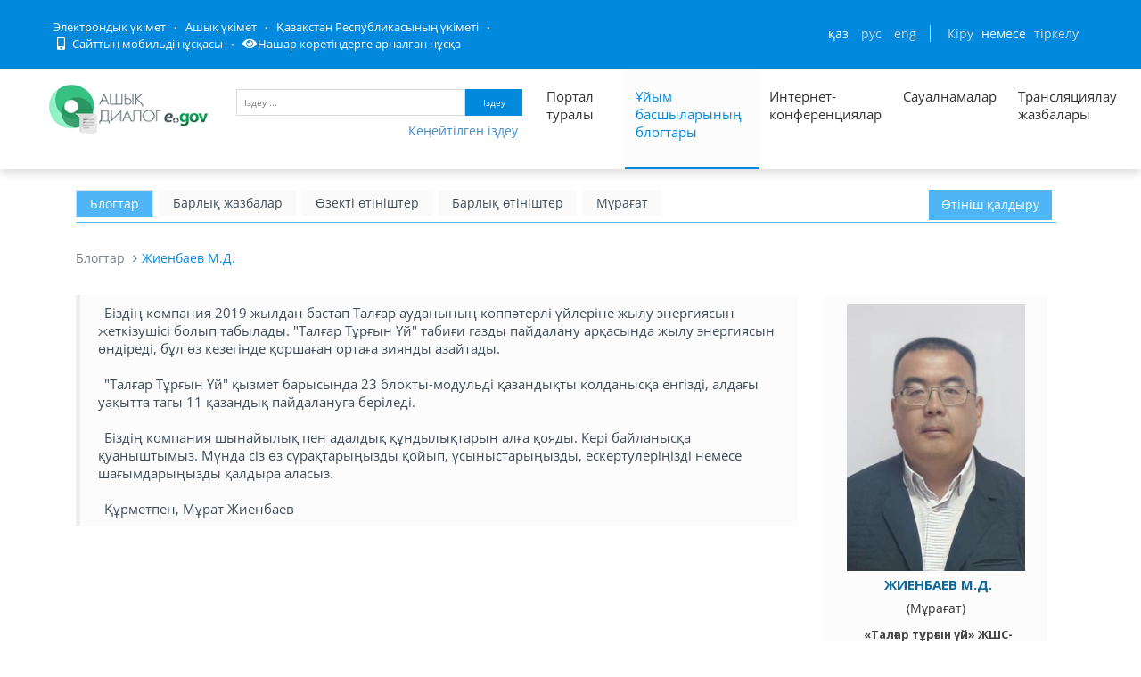

--- FILE ---
content_type: text/html; charset=utf-8
request_url: https://dialog.egov.kz/blogs/4587520/welcome
body_size: 33556
content:
<!DOCTYPE html>
<!--[if IE 8]> <html lang="en" class="ie8 no-js"> <![endif]-->
<!--[if IE 9]> <html lang="en" class="ie9 no-js"> <![endif]-->
<!--[if !IE]><!-->
<html class="" lang="kk" style="min-width: 1200px; !important;">
<!--<![endif]-->

<!-- Head BEGIN -->
<head>
    
    <meta http-equiv="Content-Type" content="text/html; charset=utf-8" />
    <title>Қоғамдық қабылдау</title>

    
    
        <meta content="width=device-width, initial-scale=1.0" name="viewport">
    


    <meta http-equiv="X-UA-Compatible" content="IE=edge,chrome=1">

    <meta content="Открытый диалог – это открытая площадка для ведения диалога между населением и государством, которая исключает такие барьеры, как расстояние, живая очередь, неосведомленность о соответствии обязательным условиям, а также объединяет в себе уже реализованные платформы, такие как: Интернет-конференции, Официальные блоги первых руководителей, имеющие схожую цель." name="description">
    <meta content="Открытый Диалог, открытое правительство, Казахстан, РК, открытые данные, открытые бюджеты, открытые нпа" name="keywords">
    <meta content="egov" name="author">

    <meta property="og:site_name" content="Открытый диалог">
    <meta property="og:title" content="Открытый диалог">
    <meta property="og:description" content="Открытый диалог – это открытая площадка для ведения диалога между населением и государством, которая исключает такие барьеры, как расстояние, живая очередь, неосведомленность о соответствии обязательным условиям, а также объединяет в себе уже реализованные платформы, такие как: Интернет-конференции, Официальные блоги первых руководителей, имеющие схожую цель.">
    <meta property="og:type" content="website">
    <meta property="og:image" content="/public/images/favicon1.png"><!-- link to image for socio -->
    <meta property="og:url" content="https://dialog.egov.kz/">

    <script src="/open-dialog/public/javascripts/jquery-1.6.4.min.js" type="text/javascript"></script>

    <link href="/open-dialog/public/assets/global/plugins/bvi/css/bvi.min.css" rel="stylesheet">

    <!-- Fonts START -->
    <link href="https://fonts.googleapis.com/css?family=Open+Sans:300,400,600,700|PT+Sans+Narrow|Source+Sans+Pro:200,300,400,600,700,900&amp;subset=all" rel="stylesheet" type="text/css">
    <!-- Fonts END -->

    <link href="/open-dialog/public/fontawesome/css/all.css" rel="stylesheet">

    <!-- Global styles START -->
    <link href="/open-dialog/public/assets/global/plugins/font-awesome/css/font-awesome.min.css" rel="stylesheet" type="text/css">
    <link href="/open-dialog/public/assets/global/plugins/bootstrap/css/bootstrap.css" rel="stylesheet" type="text/css">
    <!-- Global styles END -->

    <!-- Page level plugin styles START -->
    <link href="/open-dialog/public/assets/global/plugins/fancybox/source/jquery.fancybox.css" rel="stylesheet" type="text/css">
    <link href="/open-dialog/public/assets/global/plugins/carousel-owl-carousel/owl-carousel/owl.carousel.css" rel="stylesheet" type="text/css">

    <link href="/open-dialog/public/assets/global/plugins/slider-revolution-slider/rs-plugin/css/settings.css" rel="stylesheet" type="text/css">
    <link href="/open-dialog/public/assets/global/plugins/uniform/css/uniform.default.css" rel="stylesheet" type="text/css">
    <link rel="shortcut icon" type="image/png" href="/public/images/favicon1.png">
    <!-- Page level plugin styles END -->

    <!-- Theme styles START -->
    <link href="/open-dialog/public/assets/global/css/components.css" rel="stylesheet" type="text/css">
    <link href="/open-dialog/public/assets/frontend/layout/css/style.css" rel="stylesheet" type="text/css">
    <link href="/open-dialog/public/assets/frontend/pages/css/portfolio.css" rel="stylesheet" type="text/css">
    <link href="/open-dialog/public/assets/frontend/pages/css/style-revolution-slider.css" rel="stylesheet" type="text/css"><!-- metronic revo slider styles -->
    <link href="/open-dialog/public/assets/frontend/layout/css/style-responsive.css" rel="stylesheet" type="text/css">
    <link href="/open-dialog/public/assets/frontend/layout/css/themes/green.css" rel="stylesheet" id="style-color" type="text/css">
    <link href="/open-dialog/public/stylesheets/e-header.css" rel="stylesheet" type="text/css">
    <link href="/open-dialog/public/assets/global/plugins/simple-line-icons/simple-line-icons.min.css" rel="stylesheet" type="text/css">
    <link href="/open-dialog/public/assets/frontend/layout/css/custom.css" rel="stylesheet" type="text/css">
    <link href="/open-dialog/public/assets/frontend/pages/css/gallery.css" rel="stylesheet" type="text/css">
    <link href="/open-dialog/public/assets/global/plugins/bootstrap-toastr/toastr.css" rel="stylesheet" type="text/css">
    <link href="/open-dialog/public/new/css/jcarousel.basic.css" rel="stylesheet" type="text/css">
    <link href="/open-dialog/public/new/css/style.css" rel="stylesheet" type="text/css">
    <link href="/open-dialog/public/stylesheets/custom.css" rel="stylesheet" type="text/css">

    <link rel="stylesheet" type="text/css" href="/open-dialog/public/javascripts/bootstrap-datepicker/dist/css/bootstrap-datepicker.css"/>
    <link rel="stylesheet" type="text/css" href="/open-dialog/public/javascripts/bootstrap-datepicker/dist/css/bootstrap-datepicker.min.css"/>
    <link rel="stylesheet" type="text/css" href="/open-dialog/public/javascripts/bootstrap-datepicker/dist/css/bootstrap-datepicker.standalone.css"/>
    <link rel="stylesheet" type="text/css" href="/open-dialog/public/javascripts/bootstrap-datepicker/dist/css/bootstrap-datepicker.standalone.min.css"/>
    <link rel="stylesheet" type="text/css" href="/open-dialog/public/javascripts/bootstrap-datepicker/dist/css/bootstrap-datepicker3.css"/>
    <link rel="stylesheet" type="text/css" href="/open-dialog/public/javascripts/bootstrap-datepicker/dist/css/bootstrap-datepicker3.min.css"/>
    <link rel="stylesheet" type="text/css" href="/open-dialog/public/javascripts/bootstrap-datepicker/dist/css/bootstrap-datepicker3.standalone.css"/>
    <link rel="stylesheet" type="text/css" href="/open-dialog/public/javascripts/bootstrap-datepicker/dist/css/bootstrap-datepicker3.standalone.min.css"/>
    <link href="/open-dialog/public/javascripts/dataTables/datatables.min.css" rel="stylesheet" type="text/css"/>
    <link href="/open-dialog/public/javascripts/dataTables/buttons.dataTables.css" rel="stylesheet" type="text/css"/>

    <link rel="stylesheet" type="text/css" href="/open-dialog/public/slick/slick.css" />
    <link rel="stylesheet" type="text/css" href="/open-dialog/public/slick/slick-theme.css" />

    <link href="/open-dialog/public/spec/spec.css" rel="stylesheet">
    <link href="/open-dialog/public/spec/spec-inverted.css" rel="stylesheet">

    <link href="/open-dialog/public/mobile/mobile.css" rel="stylesheet" type="text/css">
    <link href="/open-dialog/public/mobile/mobile_full_view.css" rel="stylesheet" type="text/css">
        <!-- Theme styles END -->
    

    <!--Счетчики-->
    <!-- Yandex.Metrika counter -->
    <script type="text/javascript" > (function(m,e,t,r,i,k,a){m[i]=m[i]||function(){(m[i].a=m[i].a||[]).push(arguments)}; m[i].l=1*new Date();k=e.createElement(t),a=e.getElementsByTagName(t)[0],k.async=1,k.src=r,a.parentNode.insertBefore(k,a)}) (window, document, "script", "https://mc.yandex.ru/metrika/tag.js", "ym"); ym(51837491, "init", { id:51837491, clickmap:true, trackLinks:true, accurateTrackBounce:true, webvisor:true }); </script> <noscript><div><img src="https://mc.yandex.ru/watch/51837491" style="position:absolute; left:-9999px;" alt="" /></div></noscript>
    <!-- /Yandex.Metrika counter -->

</head>
<!-- Head END -->

<!-- Body BEGIN -->
<body class="corporate  " id="body-id">
<div
        class="op-title-info"
        data-legalacts="Ашық НҚА"
        data-data="Ашық деректер"
        data-budget="Ашық бюджеттер"
        data-evaluation="Тиімділікті бағалау"
        data-full-version="Сайттың толық нұсқасы"
        data-calendar_epir_events=''
></div>

<nav class="navbar navbar-default" id="aa-navbar">
    <div class="container-fluid">
        <!-- Brand and toggle get grouped for better mobile display -->
        <div class="navbar-header">

        </div>

    </div><!-- /.container-fluid -->
</nav>



<!-- BEGIN HEADER -->



<header class="b-header">

    <div class="b-header__container container">
        <div class="b-header__link-block js_headerMenu">
            <ul class="b-header__list">
                <li class="b-header__list-item">
                
                
                    <a tabindex="1" aria-label="Электрондық үкімет порталына кіру" href="https://egov.kz/" target="_blank" class="b-header__list-link">Электрондық үкімет</a>
                
                </li>
                <li class="b-header__list-item">
                    <a tabindex="2" aria-label="Ашық Үкімет порталына кіру" href="https://open.egov.kz" target="_blank" class="b-header__list-link">Ашық үкімет</a>
                </li>
                <li class="b-header__list-item">
                    
                    
                    <a tabindex="3" aria-label="Қазақстан Республикасы Үкіметінің сайтына кіру" href="https://primeminister.kz/kz" target="_blank" class="b-header__list-link">Қазақстан Республикасының үкіметі</a>
                    
                    
                </li>
                <li class="b-header__list-item mobile-version hide-spec hide-mobile">
                    <a tabindex="4" aria-label="Порталдың мобильді нұсқасын ашу" href="javascript:void(0);" class="b-header__list-link">
                        <i class="fas fa-mobile-alt"></i>
                        Сайттың мобильді нұсқасы</a>
                </li>
<!--                <li class="b-header__list-item spec-version hide-spec hide-mobile">-->
<!--                    <a href="javascript:void(0);" class="b-header__list-link">-->
<!--                        <i class="fas fa-eye"></i>-->
<!--                        Нашар көретіндерге арналған нұсқа</a>-->
<!--                </li>-->
                <li class="b-header__list-item">
                    <a tabindex="5" aria-label="Нашар көретіндерге арналған нұсқаға кіру" href="#" class="bvi-open b-header__list-link" title="Версия сайта для слабовидящих"><i class="fas fa-eye"></i>Нашар көретіндерге арналған нұсқа</a>
                </li>
            </ul>
        </div>
        <!-- .b-header__link-block -->

        <div class="b-header__block">
            <!-- <a href="#" class="b-header__menu-btn"></a> -->

            <div class="b-header__infoblock">
                <div class="b-header__info b-header__info--lang">
                    <a tabindex="6" aria-label="Сменить язык на казахский" href="/application/changelang?lang=kk" data-lang="kk" class="b-header__link">ҚАЗ</a>
                    <a tabindex="7" aria-label="Сменить язык на русский" href="/application/changelang?lang=ru" data-lang="ru" class="b-header__link">РУС</a>
                    <a tabindex="8" aria-label="Сменить язык на английский" href="/application/changelang?lang=en" data-lang="en" class="b-header__link">ENG</a>
                </div>
                <!-- .b-header__lang -->

            
            
            
                <div class="b-header__info">
                    <a tabindex="9"  aria-label="Авторлану парағын ашу" href="/security/login" id="login_link" class="b-header__link">Кіру</a>
                    <span class="b-header__text">немесе</span>
                    <a tabindex="10"  aria-label="Тіркелу бетіне кіру" href="https://idp.egov.kz/idp/register.jsp" class="b-header__link">тіркелу</a>
                </div>
            
            </div>
        </div>
    </div>
</header>
    <!-- END HEADER -->

    <div class="resize">
        <!-- BEGIN HEADER -->
        <div class="header">
            <div class="container container-logo">
                <a tabindex="-1" class="site-logo" href="/" style="padding-top: 2px; padding-right:0px; margin-right: 0px; margin-left: 0px">
                    <img  width="180" height="70" style="padding-top:10px" src="/open-dialog/public/images/dialog_kk.png" alt="Логотип портала Открытый диалог">
                </a>


                <a href="javascript:void(0);" class="mobi-toggler"><i class="fa fa-bars"></i></a>

                <div id="search">
                    <form action="" id="form1" class="top-search-form">
                        <input tabindex="11"  aria-label="Іздеу үшін кілт сөздерді енгізу" type="text" name="searchText" id="searchText" class="text" placeholder="Іздеу ..." />
                        <button tabindex="12" type="submit" id="txtSearch" class="button" aria-label="Запустить поиск по ключевому слову">Іздеу</button>
                    </form>
                    <button tabindex="13" aria-label="Порталда кеңейтілген іздеу нысаны" style="padding-right: 5px" type="button" class="btn btn-link pull-right" onclick="advsearch(1)">Кеңейтілген іздеу</button>
                </div>

                <!-- BEGIN NAVIGATION -->
                <div class="header-navigation font-transform-inherit pull-right hide-mobile" style="margin-right: 20px">
                    <ul class="top_menu">
                        <li class=" sub_menu" style="width: 100px">
                            <a tabindex="14" aria-label="Портал туралы ақпарат" href="/application/about" style="height: 100px">Портал туралы</a>
                            <ul class="dropdown-menu">
                                <li><a href="/analyticscontroller/index">Талдау</a></li>
                            </ul>
                        </li>
                        <li class="active" style="width: 150px"><a tabindex="15" aria-label="Басшылар блогтарының тізімі" href="/blogs">Ұйым басшыларының блогтары</a></li>
                        <li class="" style="width: 150px"><a tabindex="16" aria-label="Список всех интернет-конференций" href="/conference/active" style="height: 100px">Интернет-конференциялар</a></li>
                        <li class=" sub_menu">
                            <a tabindex="17" aria-label="Список всех опросов"  href="/surveycontroller/index#/list?category=0" style="height: 100px">Сауалнамалар</a>
                            <ul class="dropdown-menu">
                                <li><a href="/surveycontroller/index#/list?category=0">Категориялар бойынша</a></li>
                                <li><a href="/surveycontroller/index#/list?govAgency=0">Мемл. органдар бойынша</a></li>
                            </ul>
                        </li>
                        <li class="" style="width: 80px"><a tabindex="-1" aria-label="Список записей трансляции" href="/streamcontroller/list">Трансляциялау жазбалары</a></li>
                    
                    </ul>
                </div>

                <!-- END NAVIGATION -->
            </div>

            <div class="container" id="adv_search">
                <form action="" id="formSearch">
                    <input name="searchText" id="searchTextID" hidden>
                    <div class="panel-body">
                        <div style="margin-bottom: 10px">
                            <div class="search_left">
                                <p>Сервистер</p>
                                <select id="searchType" name="searchType" class="search_field">
                                    <option value="blogs">Блог-платформа</option>
                                    <option value="conference">Интернет-конференциялар</option>
                                    <option value="surveys">Сауалнамалар</option>
                                </select>
                            </div>
                            <div class="search_right">
                                <p>Бойынша сұрыптау</p>
                                <select id="orderBy" name="orderBy" class="search_field">
                                    <option value=""></option>
                                    <option value="dateAsc" id="dateasc_id">Күні (өсуі бойынша)</option>
                                    <option value="dateDesc" id="datedesc_id">Күні (кемуі бойынша)</option>
                                    <option value="viewAsc" id="viewasc_id">Көрулер саны (өсуі бойынша)</option>
                                    <option value="viewDesc" id="viewdesc_id">Көрулер саны (Кемуі бойынша)</option>
                                    <option value="questCountAsc" id="questcountasc_id">Қойылған сұрақтар саны (өсуі бойынша)</option>
                                    <option value="questCountDesc" id="questcountdesc_id">Қойылған сұрақтар саны (кемуі бойынша)</option>
                                    <option value="voteCountAsc" id="votecountasc_id">Алынған дауыстар саны (өсуі бойынша)</option>
                                    <option value="voteCountDesc" id="votecountdesc_id">Алынған дауыстар саны (кемуі бойынша)</option>
                                </select>
                            </div>
                        </div>
                        <div id="blogs_search">
                            <div class="search_left">
                                <p>Өтініш нөмері</p>
                                <input type="text" class="search_field" name="questionNumber" id="questionNumber">
                                <p>Ұйым басшыларының блогтары</p>

                                <select id="blogId" name="govAgencyBlog" class="search_field">
                                    <option value=""></option>
                                    <option disabled style="font-weight: bold">ОРТАЛЫҚ МЕМЛЕКЕТТІК ОРГАНДАР</option>
                                    
                                    <option disabled style="font-weight: bold">ЖЕРГІЛІКТІ МЕМЛЕКЕТТІК ОРГАНДАР</option>
                                    
                                    <option disabled style="font-weight: bold">КВАЗИМЕМЛЕКЕТТІК СЕКТОРЛАР</option>
                                    
                                        <option value="4784135">&laquo;Отбасы банк&raquo; АҚ Басқарма төрағасы&#160;&#160;Ибрагимова Л.Е.</option>
                                    
                                        <option value="2654212">&laquo;Қазақстан Республикасы Еңбек және халықты әлеуметтік қорғау министрлігінің Еңбекті қорғау жөніндегі республикалық ғылыми-зерттеу институты&raquo; ШЖҚ РМК Бас директоры,&#160;&#160;Ақтаева Лязат Мейрашқызы </option>
                                    
                                        <option value="2883584">Қазақстан Республикасы Ғылым және жоғары білім министрлігі &laquo;Ұлттық тестілеу орталығы&raquo; РМҚК директоры&#160;&#160;Емелбаев.Р.Т</option>
                                    
                                        <option value="2490373">&laquo;Тұрғын үй-коммуналдық шаруашылығын жаңғырту мен дамытудың қазақстандық орталығы&raquo; АҚ Басқарма Төрағасы&#160;&#160;Төлеуов Е.У.</option>
                                    
                                        <option value="5144587">&laquo;Бірыңғай жинақтаушы зейнетақы қоры&raquo; АҚ Басқарма Төрағасы&#160;&#160;Курманов Ж.Б.</option>
                                    
                                        <option value="2359297">&laquo;ҚҚДИ&raquo; КеАҚ Басқарма Төрағасы&#160;&#160;Нұрбек Матжани</option>
                                    
                                        <option value="2555907">&laquo;Казахстанская правда&raquo; Республикалық газеті&raquo; АҚ Басқарма төрағасының бірінші орынбасары&#160;&#160;Курятов В.Г.</option>
                                    
                                        <option value="2392064">&laquo;Қазгеология&raquo; ҰГБК&raquo;  АҚ Басқарма төрағасы&#160;&#160;Боранбаев Ә.К. </option>
                                    
                                        <option value="4947968">ҚР Жоғары Сот Кеңесінің жанындағы Сот төрелігі академиясының ректорының міндетін атқарушы&#160;&#160;Мусин Қ.Қ.</option>
                                    
                                        <option value="2719746">&laquo;Еңбек ресурстарын дамыту орталығы&raquo; АҚ президенті&#160;&#160;Жұманбаев Е.Т.</option>
                                    
                                        <option value="2588675">&laquo;Қазсушар&raquo; РМК Бас директорының м. а.&#160;&#160;Кемелбеков Б.А.</option>
                                    
                                        <option value="4751361">ҚР Еңбек және халықты әлеуметтік қорғау министрлігінің &laquo;Әлеуметтік қорғау саласын дамытудың ұлттық ғылыми орталығы&raquo; ШЖҚ РМК Бас директоры&#160;&#160;Тезекбаев К.М.</option>
                                    
                                        <option value="2588672"> &laquo;Егемен Қазақстан&raquo; республикалық газеті&raquo; АҚ Басқарма төрағасы&#160;&#160;Қыдырәлі Д.Қ.</option>
                                    
                                        <option value="3571714">Басқарма төрағасы &ndash; &laquo;МАЭК&raquo; ЖШС Бас директоры&#160;&#160;Орақов К.Н.</option>
                                    
                                        <option value="2588676">&laquo;Халықаралық жасыл технологиялар және инвестициялық жобалар орталығы&raquo; Ке АҚ басқарма төрағасы&#160;&#160;Каримсаков Д.Н.</option>
                                    
                                        <option value="3801092">&laquo;Жасыл даму&raquo; АҚ Басқарма Төрағасы&#160;&#160;ЕРЖАН НҰРЛАНҰЛЫ СӘРСЕНБАЙ</option>
                                    
                                        <option value="2424844">&laquo;ҚР ОСК Инженерлік-техникалық орталығы&raquo; РМК директоры&#160;&#160;Қосмұратов Е.С.</option>
                                    
                                        <option value="2785280">ҚР ҒЖБМ &quot;Жоғары білім беруді дамыту ұлттық орталығы&quot; ШЖҚ РМК, директоры&#160;&#160;Куанганов Фархад Шаймуратұлы</option>
                                    
                                        <option value="2457600">&laquo;Ұлттық ғылыми медициналық орталық&raquo; АҚ Басқарма төрағасы&#160;&#160;Байгенжин А.Қ.</option>
                                    
                                        <option value="3014657">&laquo;Халықаралық бағдарламалар орталығы&raquo; АҚ президенті&#160;&#160;Жанғозин Ә.Қ.</option>
                                    
                                        <option value="3145735">&laquo;Азық-түлік келісім шарт корпорациясы&raquo; ҰК&raquo; АҚ Басқарма Төрағасы&#160;&#160;Джувашев А.Б.</option>
                                    
                                        <option value="2719744">&laquo;Ұлттық аграрлық ғылыми білім беру орталығы&raquo; КеАҚ Басқарма төрағасы&#160;&#160;Ахмеджанова А.Т.</option>
                                    
                                        <option value="5439495">Л.Н. Гумилев атындағы Еуразия ұлттық университетінің Басқарма төрағасы - ректоры &#160;&#160;Сыдықов Е.Б.</option>
                                    
                                        <option value="5472258">&laquo;Аграрлық несиелік корпорация&raquo; АҚ Басқарма төрағасы&#160;&#160;Әшірбеков А.Б.</option>
                                    
                                        <option value="5373953">&laquo;Даму&raquo; кәсіпкерлікті дамыту қоры&raquo; АҚ  Басқарма төрағасы&#160;&#160;Сәрсекеев Ф.Қ.</option>
                                    
                                        <option value="5406720">&laquo;Қазақстанның Даму Банкі&raquo; АҚ Басқарма төрағасы&#160;&#160;Елібаев М.Т.</option>
                                    
                                        <option value="2457602">&laquo;Акушерия, гинекология және перинатология ғылыми орталығы&raquo; АҚ Басқарма төрағасы&#160;&#160;Мирзахметова Д.Д.</option>
                                    
                                        <option value="2457601">&laquo;Ұлттық ғылыми кардиохирургия орталығы&raquo; АҚ Басқарма төрағасы&#160;&#160;Пя Ю.В.</option>
                                    
                                        <option value="2359309">&laquo;Астана&raquo; ЖШҚ &laquo;Қазақстан&raquo; шипажайының директоры&#160;&#160;Асқаров Е.А.</option>
                                    
                                        <option value="2359306">&laquo;АЭС Өскемен ГЭС&raquo; ЖШС Бас директоры&#160;&#160;Айдабулов Т.И.</option>
                                    
                                        <option value="2359299">&laquo;Оқжетпес&raquo; ЕСК&raquo; АҚ &laquo;Алматы&raquo; филиалының директоры&#160;&#160;Крачковский И.И.</option>
                                    
                                        <option value="2424840">&laquo;Ұлттық индустриялық мұнай-химия технопаркі&raquo; Басқарма төрағасы&#160;&#160;Алиев Б. Ж.</option>
                                    
                                        <option value="5373952">&laquo;Қазақстан тұрғын үй компаниясы&raquo; АҚ Басқарма Төрағасы&#160;&#160;Куздибаев А.Ш.</option>
                                    
                                        <option value="2424843">А.Н.Сызғанов атындағы &laquo;Ұлттық ғылыми хирургия орталығының&raquo; АҚ Басқарма төрағасы&#160;&#160;Баймаханов Б.Б.</option>
                                    
                                        <option value="2424841">&quot;Кардиология және ішкі аурулар ғылыми-зерттеу институты&quot; АҚ Уәкілетті Тұлғасы &#160;&#160;Қуанышбекова Р.Т.  </option>
                                    
                                        <option value="4259841">IT-стартаптардың халықаралық технопаркі&raquo; корпоративтік қорының Бас директоры&#160;&#160;Мәдиев М.Д.</option>
                                    
                                        <option value="5177361">ШЖҚ &laquo;Талдықорған қалалық емханасы&raquo; МКК директоры&#160;&#160;Толеуханова Л.О.</option>
                                    
                                        <option value="2424837">&laquo;Ядролық технологиялар паркі&raquo; АҚ Басқарма төрағасы&#160;&#160;Борисенко А.</option>
                                    
                                        <option value="2490370">&laquo;Педиатрия және балалар хирургиясы ғылыми орталығы&raquo; АҚ басқарма төрағасы&#160;&#160;Боранбаева Р.З.</option>
                                    
                                        <option value="2457604">&laquo;Қазагромелиосушар&raquo; Республикалық әдістемелік орталығының директоры &raquo;&#160;&#160;Монтаев М.А. </option>
                                    
                                        <option value="2654210">&laquo;Инфекцияға қарсы препараттар ғылыми орталығы&raquo; АҚ-ның Басқарма төрағасы&#160;&#160;Ильин А.И.</option>
                                    
                                        <option value="2654211">&laquo;Азаматтық Авиация Академиясы&raquo; АҚ ректоры&#160;&#160;Сейдахметов Б.К.</option>
                                    
                                        <option value="2752515">&laquo;Абай атындағы Республикалық мамандандырылған дарынды балаларға арналған қазақ тілі мен әдебиетін тереңдете оқытатын орта мектеп-интернат&raquo; ММ директоры &#160;&#160;Сексенова Р.Е.</option>
                                    
                                        <option value="2818049">&laquo;Шайсұлтан Шаяхметов атындағы &laquo;Тіл-Қазына&raquo; ұлттық ғылыми-практикалық орталығы&raquo; КЕАҚ-ның Бас директоры&#160;&#160;Әлібек Асқар</option>
                                    
                                        <option value="2916352">&laquo;Авиациялық оқу орталығы&raquo;ЖШС бас директоры&#160;&#160;Ажекенов Р.Е. </option>
                                    
                                        <option value="2916353">&laquo;Қазақстан Республикасы Қорғаныс министрлігінің Әскери-техникалық мектебінің&raquo; бас директоры&#160;&#160;Алдабергенов А.К.</option>
                                    
                                        <option value="2588674">&laquo;Қазгидромет&raquo; РМК бас директоры&#160;&#160;Алимбаева Д.К.</option>
                                    
                                        <option value="2883589">&laquo;Түзеу педагогикасының Ұлттық ғылыми-практикалық орталығының&raquo; ММ директоры&#160;&#160;Абаева Ғ.Ә.</option>
                                    
                                        <option value="2883590">&laquo;Әзірет Сұлтан&raquo; мемлекеттік тарихи-мәдени музей-қорығы&raquo; РМҚК директоры&#160;&#160;Садықбеков Мәулен Жарылқасынұлы</option>
                                    
                                        <option value="3211264">&laquo;Қазақконцерт&raquo; мемлекеттік концерттік ұйымы&raquo; РМҚК директоры&#160;&#160;Сейдуллаұлы Ж.</option>
                                    
                                        <option value="3276800">&laquo;Отырар мемлекеттік археологиялық қорық-музейі&raquo; РМҚК директорының міндетін атқарушы&#160;&#160;Махашов.Ж.М</option>
                                    
                                        <option value="3276805">ҚР Мемлекеттік орталық музейінің директоры&#160;&#160;Әлімбай Н.</option>
                                    
                                        <option value="3244033">ҚР Ұлттық музейінің директоры&#160;&#160;Әбдіғалиұлы Б.</option>
                                    
                                        <option value="3473408">Басқарма төрағасы&#160;&#160;Аллен Сержанұлы Шәйжүнісов</option>
                                    
                                        <option value="3538944">Қолданбалы этносаяси зерттеулер институтының директоры&#160;&#160;Қалиев Т.Б.</option>
                                    
                                        <option value="3702784">&laquo;Қазгеоинформ&raquo; РГАО&raquo; ЖШС Бас директоры&#160;&#160;Кәрібаев Ж.Қ.</option>
                                    
                                        <option value="3833860">&laquo;Қоршаған ортаны қорғаудың ақпараттық-талдау орталығы&raquo; ШЖҚ РМК-ның бас директоры&#160;&#160;Самат Ж.</option>
                                    
                                        <option value="3833861">&laquo;Ғарыш-Экология&raquo; ғылыми-зерттеу орталығы&raquo; РМК бас директорының м.а.&#160;&#160;Бекешев Е.А.</option>
                                    
                                        <option value="4161536">&laquo;Ұлттық сараптама орталығы&raquo; ШЖҚ РМК Алматы қаласы бойынша филиалының директоры&#160;&#160;Аманбаев А.Ә.</option>
                                    
                                        <option value="4227073">&laquo;Инфракос&raquo; ШЖҚ РМК бас директорының міндетін атқарушы&#160;&#160;Есболов Е.Б.</option>
                                    
                                        <option value="4194306">&laquo;ҚазҚСҒЗИ&raquo; АҚ бас директоры&#160;&#160;Кульбаев Б.Б.</option>
                                    
                                        <option value="4292608">&quot;Қолданбалы математика институты&quot; РМҚК директоры&#160;&#160;Афанасьев Д. А.</option>
                                    
                                        <option value="4521985">&laquo;Талғар ауданы әкімдігінің халықты жұмыспен қамту орталығы&raquo; КММ-сінің директоры &#160;&#160;Курманова Э.К.</option>
                                    
                                        <option value="4587521">&laquo;Талғар аудандық кітапханасы&raquo; КММ директоры&#160;&#160;Хармысов М.Қ.</option>
                                    
                                        <option value="4554752">&laquo;Талғар&raquo; газетінің директоры-бас редакторының м.а.&#160;&#160;Нұрқаева П.А. </option>
                                    
                                        <option value="4653056">&laquo;Жылыту орталығы&raquo; ЖШС директоры&#160;&#160;Бөкенбаев Т.Р.</option>
                                    
                                        <option value="4653057">&laquo;Талдықорған мемлекеттік архиві&raquo; КММ директоры&#160;&#160;Истамбекова Г.Ж.</option>
                                    
                                        <option value="4685824">Жамбыл атындағы Ұзынағаш кәсіптік колледжінің директоры &#160;&#160;Алтаев Б.Б.</option>
                                    
                                        <option value="4718592">Көксу ауылдық колледжінің директоры&#160;&#160;Қарасаев М.Ә.</option>
                                    
                                        <option value="4718593">Қарасай аудандық мәдениет үйінің директоры&#160;&#160;Нұрғожаева Э.Қ.</option>
                                    
                                        <option value="4751362">&laquo;Кербұлақ жұлдызы&raquo; ЖШС директор-бас редакторы&#160;&#160;Оңалбаева Л.Е.</option>
                                    
                                        <option value="4816896"> &laquo;Ә.Сарыбаев атындағы Кербұлақ аудандық мәдениет үйі&raquo; МКҚК директоры &#160;&#160;Қожаханова С.Қ.</option>
                                    
                                        <option value="4816897">ШЖҚ &quot;Күреңбел Су&quot; МКК директоры&#160;&#160;Доспанбетов А.Ә.</option>
                                    
                                        <option value="4816903">&laquo;Жіті бақыланатын мамандандырылған үлгідегі республикалық психиатриялық аурухана&raquo; ММ басшысы&#160;&#160;Даулбеков Д.С.</option>
                                    
                                        <option value="4882432"> &laquo;Жастар&raquo; спорт ойын түрлері клубы&raquo; КМҚК директоры&#160;&#160;Өмірбеков Т.Ж.</option>
                                    
                                        <option value="4915200">МКҚК &laquo;Жетісу&raquo; кәсіпқой футбол клубының директоры&#160;&#160;Мұқанов С.М.</option>
                                    
                                        <option value="4915201">&laquo;Олимп&raquo; кәсіпқой регби клубы&raquo; МКҚК директоры&#160;&#160;Чарапиев Т.Т.</option>
                                    
                                        <option value="4849665">&laquo;Жетісу&raquo; Авиакомпаниясы&raquo; АҚ президенті&#160;&#160;Дөңсебаев Қ.Ж.</option>
                                    
                                        <option value="4980736">Сүйінбай атындағы Алматы облыстық филармониясының директоры&#160;&#160;Құрамысов Д.Ж.</option>
                                    
                                        <option value="5046272">&laquo;Сарқан газеті&raquo; ЖШС бас редакторы &#160;&#160;Игіман Ж.М.</option>
                                    
                                        <option value="5046273">&laquo;Сарқан жылу&raquo; ШЖҚ МКК директоры&#160;&#160;Рахметов Р.А.</option>
                                    
                                        <option value="5013505">&laquo;Сарқан ауданы әкімінің аудандық мәдениет үйі&raquo; КМҚК директоры&#160;&#160;Куттубеков Ы.Б.</option>
                                    
                                        <option value="5013506">&laquo;Сарқан су құбыры&raquo; ШЖҚ МКК директоры&#160;&#160;Нурпеисов Д.Д </option>
                                    
                                        <option value="5046274">Қарағанды облысы денсаулық сақтау басқармасының &laquo;Облыстық қан орталығы&raquo; КМК басшысы&#160;&#160;Садвакасов Т.М.</option>
                                    
                                        <option value="5013507">&laquo;Еңбекшіқазақ облысы әкімінің аудандық кітапханасы&raquo; КММ директоры&#160;&#160;Жандосова Г. Ж</option>
                                    
                                        <option value="5013508">&laquo;Алматы облысы білім басқармасының Қаратал ауданы бойынша білім бөлімі&raquo; ММ &laquo;№ 25 балабақшасы&raquo; МКҚК меңгерушісі&#160;&#160;Елдеева А.Қ</option>
                                    
                                        <option value="5079040">Алматы облысы, Қаратал ауданы &laquo;К.Тоқаев атындағы орта мектеп&raquo; КММ-нің директоры&#160;&#160;Испанова И.С.</option>
                                    
                                        <option value="5046276">&laquo;Лермонтов атындағы орта мектебінің&raquo; КММ-нің директоры Алматы облысы, Қаратал ауданы&#160;&#160;Котова Л.И.</option>
                                    
                                        <option value="5079041">&laquo;Ақтөбе облысының тілдерді дамыту басқармасы&raquo; ММ &laquo;Тілдерді оқыту орталығы&raquo; КММ директоры&#160;&#160;Сергазина К.Х.</option>
                                    
                                        <option value="5013511">&quot;Есік гуманитарлық-экономикалық колледжінің&quot;  директоры&#160;&#160;Жылкыбаев А.А.</option>
                                    
                                        <option value="5079042">&laquo;Сарқан политехникалық колледжі&raquo; директоры&#160;&#160;Маткаримов Н. Ж.</option>
                                    
                                        <option value="5079043">Батыс Қазақстан облысы ветеринария басқармасының басшысы&#160;&#160;Нұрмағанбетов С.Б.</option>
                                    
                                        <option value="5079044">МДШО бар Оян орталау мектебіне директор&#160;&#160;Сейдаханова А.Ж.</option>
                                    
                                        <option value="5013513">&laquo;PSA&raquo; ЖШС бас директоры&#160;&#160;Ізбастин Б.Т.</option>
                                    
                                        <option value="5046281">&laquo;Қарағанды облысының ақпараттандыру, мемлекеттік қызметтер көрсету және архивтер басқармасы&raquo; ММ &laquo;Бірыңғай үйлестіру орталығы&raquo; КММ директоры&#160;&#160;Садуакасов Р.А.</option>
                                    
                                        <option value="5013509">&laquo;Алматы облысының білім басқармасы&raquo; мемлекеттік  мекемесінің &laquo;Талдықорған жоғары политехникалық колледжі&raquo; КМҚК директоры&#160;&#160;Мұқажанов Е.Б.</option>
                                    
                                        <option value="5079045">ҚР Президентінің жанындағы Мемлекеттік басқару академиясының ректоры &#160;&#160;Әбіл Е.Қ.</option>
                                    
                                        <option value="5177344">&laquo;Алматы облыстық санитарлық ветеринариялық-дезинфекциялық жасағы&raquo; ЖШС директоры&#160;&#160;Диханбаев Т. А.</option>
                                    
                                        <option value="5144577">ШЖҚ &laquo;Алматы аймақтық көпсалалы клиника&raquo; КМК  (&quot;Алматы өңірлік онкологиялық диспансері&quot;) директоры &#160;&#160;Олжаев С.Т.</option>
                                    
                                        <option value="5111809">ШЖҚ &quot;№2 Талдықорған қалалық емханасы&quot;МКК директоры&#160;&#160;Нурмухамбетова С. И.</option>
                                    
                                        <option value="5177345">&laquo;Талдықорған қалалық көпсалалы ауруханасы&raquo; ШЖҚ МКК директоры&#160;&#160;Әбдірахманов Қ. Т.</option>
                                    
                                        <option value="5111810">Алматы облысы денсаулық сақтау басқармасы ММ ШЖҚ &laquo;Күншуақ&raquo; облыстық балаларды оңалту орталығы КМК мекемесінің директоры&#160;&#160;Сарсебаева С.А.</option>
                                    
                                        <option value="5111811">Талдықорған қаласының ШЖҚ &laquo;Облыстық қан орталығы&raquo; Мемлекеттік мекемесінің директоры &#160;&#160;Исаев Нүсіп Есенқұлұлы</option>
                                    
                                        <option value="5111812">ШЖҚ &quot;Сарқан ОАА&quot; МКК директоры&#160;&#160;Шулгаубаев А.К.</option>
                                    
                                        <option value="5144581">ШЖҚ &laquo;Облыстық жедел және шұғыл медициналық жәрдем көрсету станциясы&raquo; МКК директоры&#160;&#160;Пак С.Г.</option>
                                    
                                        <option value="5111813">&laquo;Алматы облысы Талдықорған қаласындағы мамандандырылған балалар үйі&raquo; КММ-де директор &#160;&#160;Гульнара А. Б.</option>
                                    
                                        <option value="5144583">ШЖҚ &laquo;Облыстық стоматологиялық емхана&raquo; мемлекеттік коммуналдық кәсіпорнының директоры&#160;&#160;Талғат Б.С.</option>
                                    
                                        <option value="5177347">ШЖҚ &quot;Ескелді аудандық орталық ауруханасы&quot; МКК директоры&raquo;&#160;&#160;Құсмолданова  С. Р.</option>
                                    
                                        <option value="5144584">ШЖҚ &laquo;Талдықорған жоғары медициналық колледжі&raquo; МКК директоры&#160;&#160;Джансенгиров С.М.</option>
                                    
                                        <option value="5177353">ШЖҚ &laquo;Текелі қалалық ауруханасы&raquo; МКК директоры&#160;&#160;Целищева Елена Николаевна</option>
                                    
                                        <option value="5177352">Қазақстан Республикасының Тұңғыш Президенті-Елбасының &laquo;Атамекен&raquo; тарихи-мәдени орталығының директоры &#160;&#160;Бигельдиева Н.М.</option>
                                    
                                        <option value="5111815">&quot;Балбөбек бөбекжай- балабақшасы&quot; МКҚК меңгерушісі&#160;&#160;Наренбаева М.Ж.</option>
                                    
                                        <option value="5177355">ШЖҚ &quot;Облыстық дәрігерлік-дене шынықтыру диспансері&quot; МКК директоры&#160;&#160;Нуржаханов Б.У.</option>
                                    
                                        <option value="5111816">Кәусар облыстық оңалту орталығы КМК директоры&#160;&#160;Койлыбаев Б.Қ.</option>
                                    
                                        <option value="5177356">Ақсу ОАА ШЖҚ МКК директоры&#160;&#160;Балтабаев А.Қ.</option>
                                    
                                        <option value="5144588">Алматы облысының облыстық кардиологиялық орталығы директоры&#160;&#160;Сурашев Н.С.</option>
                                    
                                        <option value="5144589">ШЖҚ Көксу аудандық орталық ауруханасы МКК директоры&#160;&#160;Абдығалымов М.С.</option>
                                    
                                        <option value="5177358">Көпсалалы облыстық балалар ауруханасы басшысы &#160;&#160;Тойбеков А.С.</option>
                                    
                                        <option value="5111817">Текелі қаласы әкімдігінің &quot;Текелі Су құбыры&quot; ШЖҚ МКК директоры&#160;&#160;Салиев Б.М.</option>
                                    
                                        <option value="5144590">ШЖҚ Талдықорған қаласындағы облыстық аурухана МКК директоры&#160;&#160;Монгол А.</option>
                                    
                                        <option value="5111818">&quot;Текелі қаласы әкімінің қалалық мәдениет үйі&quot; МКҚК директоры&#160;&#160;Нестеров К.М.</option>
                                    
                                        <option value="5144591">&laquo;Текелі қаласының тұрғын-үй пайдалану кешені&raquo; ЖШС-ң директоры&#160;&#160;Джанабаев М.М.</option>
                                    
                                        <option value="5177359">Текелі қалалық &laquo;Текелі тынысы&raquo; газеті директорының м.а.&#160;&#160;Рымқан А.</option>
                                    
                                        <option value="5144592">Облыстық жұқпалы аурулар ауруханасы директоры&#160;&#160;Ким А.Р.</option>
                                    
                                        <option value="5177360">Балалар шығармашылығы орталығында директор &#160;&#160;Туткабеков Ж. С.</option>
                                    
                                        <option value="5144593">Облыстық перинаталдық орталық ШЖҚ МКК директоры&#160;&#160;Жұмашев Қ.Қ.</option>
                                    
                                        <option value="5177363"> Қарасай аудандық &laquo;Заман жаршысы&raquo; газетінің директор-бас редакторы&#160;&#160;Исаева А. Ж.</option>
                                    
                                        <option value="5111820">Текелі қаласының &laquo;№6 орта мектебінің&raquo; директоры&#160;&#160;Биболова Н. С.</option>
                                    
                                        <option value="5177365">ЖШС &laquo;А-Періште&raquo; балабақшасының меңгерушісі&#160;&#160;Муксинова Б.Г.</option>
                                    
                                        <option value="5144594">ЖШС &laquo;Ай-Ару&raquo; балабақшасында меңгеруші&#160;&#160;Мусаева Г.Б.</option>
                                    
                                        <option value="5111821">&laquo;Астана-АЭК&raquo; АҚ Басқарма төрағасы&#160;&#160;Абжанов Р.Т.</option>
                                    
                                        <option value="5144595">Үштөбе қаласы №13 орта мектеп жанындағы интернатымен директоры&#160;&#160;Шарипбаева Ш. Ж.</option>
                                    
                                        <option value="5177367">&quot;Ай Дай&quot; балабақшасының меңгерушісі&#160;&#160;Медеуова А.К.</option>
                                    
                                        <option value="5177368">&laquo;Ай-Сенім&raquo; балабақшасының басшысы&#160;&#160;Абдигалиева К.А.</option>
                                    
                                        <option value="5111823">ШЖҚ &quot;Панфилов ауданаралық көпсалалы ауруханасы&quot; КМК директоры&#160;&#160;Абдыгалимов  Марат Собетаевич</option>
                                    
                                        <option value="5177371">Облыстық музейдің директоры&#160;&#160;Ерсаев М. Б.</option>
                                    
                                        <option value="5177372">ШЖҚ &quot;Бәйтерек ауданының 2-ауруханасы &quot;МКК директоры&#160;&#160;Ислямов Ғ. Қ.</option>
                                    
                                        <option value="5111827">Қаратал аудандық орталық ауруханасы директоры&#160;&#160;Құмаров Б.А.</option>
                                    
                                        <option value="5177373">&laquo;Айналайын-1&raquo; балабақшасының меңгерушісі&#160;&#160;Молжігітова А.К.</option>
                                    
                                        <option value="5144582">Алматы облысы Шелек ауылындағы Шелек ауылының Алматы облыстық мамандандырылған балалар үйі КММ директоры&#160;&#160;Отарбаева З. О.</option>
                                    
                                        <option value="5111828">Жекпе-жек спорты түрлерінен олимпиада резервінің мамандандырылған балалар мен жасөспірімдер мектебі МКҚК директоры&#160;&#160;Бакманов А.М.</option>
                                    
                                        <option value="5111829">ЖШС &laquo;Ақүміт&raquo; балабақшасының меңгерушіcі&#160;&#160;Усенбекова И.Д.</option>
                                    
                                        <option value="5111830">ШЖҚ &laquo;ЖИТС-тің алдын алу және оған қарсы күрес жөніндегі Алматы облыстық орталығы&raquo; МКК директоры&#160;&#160;Сауранбаев Б.К.</option>
                                    
                                        <option value="5177375">&laquo;АлЖан-Нұрислам&raquo; балабақшасының меңгерушісі&#160;&#160;Қымбат А.М.</option>
                                    
                                        <option value="5111831">Олимпиада резервтерін даярлау орталығы МКҚК директоры&#160;&#160;Капсатова Б.Б.</option>
                                    
                                        <option value="5177376">Ақшатоған ауылындағы №5 орта мектеп директоры&#160;&#160;Кегенбаева Н. М.</option>
                                    
                                        <option value="5111832">Көксу ауданы Айнабұлақ стансасы, №12 орта мектебі директоры&#160;&#160;Аманбаева Э.Қ.</option>
                                    
                                        <option value="5144601">ШЖҚ &laquo;Алматы облысының фтизиопульмонология орталығы&raquo; МКК директоры&#160;&#160;Әсемғалиев Д.Ж.</option>
                                    
                                        <option value="5177377">Ақын Қабан жырау атындағы орта мектебінде директоры&#160;&#160;Оразбаева Б. Ж.</option>
                                    
                                        <option value="5111834">Алғабас орта мектеп директоры&#160;&#160;Еркинбеков Н.С.</option>
                                    
                                        <option value="5111835">Көксу ауданы &laquo;Б.Құндақбаева атындағы №1 орта мектеп&raquo; коммуналдық мемлекеттік мекемесінің мектеп директоры &#160;&#160;Алдибекова А. Д.</option>
                                    
                                        <option value="5177378">Ұйғыр ауданы әкімдігінің &quot;халықты жұмыспен қамту орталығы&quot; КММ директоры&#160;&#160;Надырханов М.Қ.</option>
                                    
                                        <option value="5111837">Мектепке дейінгі шағын орталығы Бесқайнар орта мектебі КММ директоры&#160;&#160;Турсынахметова Г.А.</option>
                                    
                                        <option value="5111838">Ж.Егінбаев атындағы интернаты бар орта мектептің директоры&#160;&#160;Асылбекова Г. А.</option>
                                    
                                        <option value="5177379">Көксу ауданы Жамбыл атындағы мектепке дейінгі шағын орталығы бар орта мектеп КММ директоры&#160;&#160;Байысов С.Д.</option>
                                    
                                        <option value="5177380">Мәулімбай ауылындағы Жеңіс орта мектебінде мектеп директоры&#160;&#160;Сандыбаева С. У.</option>
                                    
                                        <option value="5144604">Көксу ауданы Жетіжал орта мектебі директоры&#160;&#160;Нұрғалиев Ә.Қ.</option>
                                    
                                        <option value="5111836">&quot;Ұйғыр ауданы әкімінің аудандық кітапханасы&quot; ММ басшысы&#160;&#160;Турсунова А.Ж.</option>
                                    
                                        <option value="5144606">ЖШС &laquo;А.Арсен&raquo; балабақша меңгерушісі&#160;&#160;Жандабаева А.С.</option>
                                    
                                        <option value="5144605">Гүлмира Злиха Тамшыбай атындағы мектепке дейінгі шағын орталығы бар орта мектебі директоры&#160;&#160;Гүлмира А.С.</option>
                                    
                                        <option value="5111840">&laquo;Жерұйық-өрлеу&raquo; ЖШС бас директоры&#160;&#160;Керімбеков А.Д.</option>
                                    
                                        <option value="5144608">ЖШС &laquo;Алтын Ел-Балапан&raquo; балабақшасында меңгеруші&#160;&#160;Ещанова Г.У.</option>
                                    
                                        <option value="5111841">Т.Исабаев атындағы МДШО &ndash; сы бар орта мектеп директоры&#160;&#160;Айтқұлова А.А.</option>
                                    
                                        <option value="5144609">Қалка Жапсарбаев атындағы орта мектеп директоры&#160;&#160;Құрманғалиев Т.Т.</option>
                                    
                                        <option value="5144611">Қадырғали Қосымұлы Жалайыри атындағы орта мектеп-гимназия директоры&#160;&#160;Тулекенов М.Б.</option>
                                    
                                        <option value="5144612">ЖШС &laquo;Айна-Дән&raquo; балабақшасының меңгерушісі&#160;&#160;Адилханова А.С.</option>
                                    
                                        <option value="5111843">Мұсабек ауылы Қызыларық орта мектебінде мектеп директоры&#160;&#160;Оспангазиева Б.К.</option>
                                    
                                        <option value="5111845">Мектепке дейінгі шағын орталығы бар Қызылтоған орта мектебі директоры&#160;&#160;Кайыржанов Н.Б.</option>
                                    
                                        <option value="5177384">ЖШС &laquo;Алтын Сұнқар2&raquo; балабақшасының меңгерушісі&#160;&#160;Пркауова Э.С.</option>
                                    
                                        <option value="5111847">ЖШС &laquo;Алуа-К&raquo; балабақшасында меңгеруші&#160;&#160;Бостан С.С.</option>
                                    
                                        <option value="5177385">Медеубай Құрманов атындағы №2 орта мектеп директоры&#160;&#160;Алимбаланова Н.Д.</option>
                                    
                                        <option value="5144613">МДШО Мұқаншы орта мектебі директоры&#160;&#160;Касымбаев К.Қ.</option>
                                    
                                        <option value="5111848">ЖШС &laquo;АМИРА&raquo; балабақшасында меңгеруші&#160;&#160;Сердалиева Ж.Н.</option>
                                    
                                        <option value="5177386">Көксу ауданы Мұсабек атындағы мектепке дейінгі шағын орталығы бар орта мектеп директоры&#160;&#160;Нургазинова Ш.Ы.</option>
                                    
                                        <option value="5111849">Н.Алдабергенов атындағы орта мектеп директоры&#160;&#160;Абдраймова Ф.Қ.</option>
                                    
                                        <option value="5177387">&laquo;Асыл-Айым&raquo; ЖШС балабақшасында меңгеруші&#160;&#160;Әбілқасым Ж.Ә.</option>
                                    
                                        <option value="5144615">Рахметолла Толқымбекұлы атындағы орта мектеп директоры&#160;&#160;Мынбаев Ж.М.</option>
                                    
                                        <option value="5177388">Талапты ауылы Талапты орта мектеп директоры&#160;&#160;Туганбеков Е.Ж.</option>
                                    
                                        <option value="5111851">Мұқыры ауылының Таңшолпан бөбекжай балабақша меңгеруші&#160;&#160;Кабанбаева Б.К.</option>
                                    
                                        <option value="5177389">Алпамыс бөбекжай-балабақша Балпық би меңгеруші&#160;&#160;Алтаева А.А.</option>
                                    
                                        <option value="5177391">Көксу ауданы Қуаныш бөбек жай балабақша меңгеруші&#160;&#160;Базилова Ш.С.</option>
                                    
                                        <option value="5111853">ЖШС &laquo;Асылымай&raquo; балабақшасында меңгеруші&#160;&#160;Танкеева Н.Р.</option>
                                    
                                        <option value="5144617">Алматы облысы Көксу ауданының Қызғалдақ бөбек жай балабақша меңгерушісі&#160;&#160;Алпысбаева С.К.</option>
                                    
                                        <option value="5111855">Көксу ауданы Кәусар бөбек жай-балабақша Көксу ауданы Айнабұлақ бекеті меңгерушісі&#160;&#160;Жартыбаева А.Т.</option>
                                    
                                        <option value="5144619">ЖШС &laquo;Аяла&raquo; балабақшасында меңгеруші&#160;&#160;Козыбакова Г.Е.</option>
                                    
                                        <option value="5144620">Көксу ауданы Балпық би аулы Жұлдыз бөбек жай балабақша меңгеруші&#160;&#160;Едилова А.А</option>
                                    
                                        <option value="5144621">&laquo;Бәйтерек-Б&raquo; балабақшасының меңгерушісі&#160;&#160;Самбусинова А.Е.</option>
                                    
                                        <option value="5177392">Еңбекшіқазақ ауылында орналасқан Еркем-ай бөбек жай балабақша меңгеруші&#160;&#160;Сердалина Р.К.</option>
                                    
                                        <option value="5111856">Көксу ауданы Балпық ауылы &laquo;Балдәурен&raquo; бөбекжай-балабақшасының меңгерушісі&#160;&#160;Битибаева Б. О.</option>
                                    
                                        <option value="5177393">&laquo;Балдырған&raquo; ЖШС Балабақша меңгерушісі &#160;&#160;Нурова Э.Е.</option>
                                    
                                        <option value="5111857">Көксу ауданы Алғабас ауылы Балауса бөбек жай-балабақша меңгеруші&#160;&#160;Тауханова Э.С.</option>
                                    
                                        <option value="5111858">Алматы облысы Көксу ауданы З.Тамшыбай ауылы &laquo;Айгөлек&raquo; бөбек жай балабақшасының меңгеруші &#160;&#160;Байболова К. Қ.</option>
                                    
                                        <option value="5111859">Алматы облысы Талапты ауылының Балбөбек балабақшасының меңгеруші&#160;&#160;Туругульдинова М.К.</option>
                                    
                                        <option value="5111860">&laquo;Мәрзия Тұрлыханова атындағы гимназия&raquo; жеке меншік білім мекемесінде меңгеруші&#160;&#160;Садыкбаева А.А.</option>
                                    
                                        <option value="5111861">Қаскелең қаласында ЖШС&laquo;Даулет И.Д.&raquo; жекеменшік балабақшасында меңгеруші &#160;&#160;Калимбаева Г. О.</option>
                                    
                                        <option value="5111862">ЖШС Нурида ТОМИРИС балабақша меңгеруші&#160;&#160;Ешметова Н.О.</option>
                                    
                                        <option value="5144623">Энтузиаст бала бақшасы меңгеруші&#160;&#160;Еңсепова Г.О.</option>
                                    
                                        <option value="5177394">&laquo;Зерде Голд&raquo; ЖШС балабақшасының меңгерушісі&#160;&#160;Алмашева А.Б.</option>
                                    
                                        <option value="5111863">&laquo;Нұр Отау &laquo;Әсем-Ай&raquo; балабақшасының меңгерушісі&#160;&#160;Сатыбалдиева А.А.</option>
                                    
                                        <option value="5177395">&laquo;Нұрайым&raquo; ЖШС балабақша меңгерушісі&#160;&#160;Нурабаева А.Т.</option>
                                    
                                        <option value="5177396">&laquo;Ясли-сад Амира&raquo; ЖШС балабақша меңгерушісі&#160;&#160;Сарсенбиева Л.Т.</option>
                                    
                                        <option value="5177397">&laquo;Шөбере&raquo; ЖШС балабақшасының меңгерушісі&#160;&#160;Реймова Г.М.</option>
                                    
                                        <option value="5144625">&laquo;Бөбек-1&raquo; ЖШС балабақша меңгерушісі&#160;&#160;Кирсаубаева А.А.</option>
                                    
                                        <option value="5144626">&laquo;Қызылжар су&raquo; ЖШС, бас директор&#160;&#160;Сұлтанов Ж. Х.</option>
                                    
                                        <option value="5177399">Нұр-Бағым бөбекжай-балабақша ЖШС Жетекшісі&#160;&#160;Нуртазаева К.Т.</option>
                                    
                                        <option value="5144627">ЖШС &laquo;Еркеназ-Д&raquo; құрылтайшы&#160;&#160;Сейтқұлова Д. М.</option>
                                    
                                        <option value="5111864">Еркеназ-З балабақшасы құрылтайшы&#160;&#160;Сейтқұлова З.М.</option>
                                    
                                        <option value="5144628">ЖШС &laquo;Еркемай-1&raquo; жекеменшік &#160;&#160;Аужарова А. К.</option>
                                    
                                        <option value="5111865">Қаскелең қаласына қарасты Нур-Ариман балабақшасы меңгеруші&#160;&#160;Галиева Э.К.</option>
                                    
                                        <option value="5177400">&laquo;Балаларды дамыту орталығы&raquo; &laquo;Жадыра-Жайна&raquo; балабақша меңгеруші&#160;&#160;Модынова Т. К.</option>
                                    
                                        <option value="5177401">ЖШС Жулдыз балапан балабақшасы меңгеруші&#160;&#160;Саметова А.А.</option>
                                    
                                        <option value="5111866">Батан ауылында орналасқан &laquo;Кун Хадиша&raquo; балабақшасында меңгеруші &#160;&#160;Наурызбаева Н. С.</option>
                                    
                                        <option value="5111868">Мансия балабақшасы меңгеруші&#160;&#160;Булекбаева З.М.</option>
                                    
                                        <option value="5111867">&laquo;Shapagat Company&raquo; ЖШС меңгерушісі&#160;&#160;Молдагазыева А.Н.</option>
                                    
                                        <option value="5177402">&laquo;Нурайка&raquo;   балабақшасына басшысы &#160;&#160;Арғынбаева А. О.</option>
                                    
                                        <option value="5144629">&laquo;Шабыт 1&raquo; ЖШС балабақша меңгерушісі&#160;&#160;Ахметов П.Ж.</option>
                                    
                                        <option value="5177403">ЖШС Інжу-1 балабақшасы меңгеруші&#160;&#160;Есимбетова А.С.</option>
                                    
                                        <option value="5144630">&laquo;Шу &laquo;Еркежан&raquo; ЖШС жеке меншік балабақшасының меңгерушісі&#160;&#160;Алипбаева З.Б.</option>
                                    
                                        <option value="5177404">ЖШС &laquo;Mini Bambini&raquo; балабақшасының меңгерушісі&#160;&#160;Майсаева А. А.</option>
                                    
                                        <option value="5144631">&laquo;Хэппи Кидс&raquo; балабақшасының меңгерушісі&#160;&#160;Джамашева М.А.</option>
                                    
                                        <option value="5111869">ЖШС Мирас 12 балабақшасы меңгеруші&#160;&#160;Ұзақ М.К.</option>
                                    
                                        <option value="5111870">ЖШС &laquo;Хан-Сұңқар&raquo; балабақшасының директоры&#160;&#160;Юсупова А.Қ.</option>
                                    
                                        <option value="5144632">Ақсу ауданының білім бөлімі басшысы &#160;&#160;Рамазанов Б. С.</option>
                                    
                                        <option value="5111871">ЖШС Көркем 1 балабақшасы директоры&#160;&#160;Қабылбекова А.Н.</option>
                                    
                                        <option value="5144633">ЖШС &laquo;Ұмай Ана&raquo; меңгерушісі&#160;&#160;Калыбаева Г.А.</option>
                                    
                                        <option value="5111872">ЖШС &laquo;Асыл-Айым&raquo; балабақшалар желісінің құрылтайшысы және меңгеруші &#160;&#160;Усенбекова И. Д.</option>
                                    
                                        <option value="5111873">&laquo;Нұр-Төре 1&raquo; ЖШС &laquo;Мейірім&raquo; балабақшасының меңгерушісі&#160;&#160;Матжанова А.Е.</option>
                                    
                                        <option value="5177405">&laquo;Timosh балапан&raquo; ЖШС балабақшасының меңгеруші&#160;&#160;Азимбаева А.Б.</option>
                                    
                                        <option value="5111874">&laquo;Сапа 2019&raquo; ЖШС балабақша меңгерушісі&#160;&#160;Ерназарова З.Ж.</option>
                                    
                                        <option value="5177406">&laquo;Панфилов ауданы әкімінің аудандық кітапханасы&raquo; ММ директоры&#160;&#160;Султанбекова Д.Б.</option>
                                    
                                        <option value="5144634">&laquo;Панфилов ауданы әкімдігінің аудандық мәдениет үйі&raquo; МКҚК директоры&#160;&#160;Катубеков М.А.</option>
                                    
                                        <option value="5144635">&laquo;Панфилов Су құбыры&raquo; ШЖҚ МКК директоры&#160;&#160;Арсаламов А.А.</option>
                                    
                                        <option value="5144636">&laquo;Панфилов ауданы әкімдігінің халықты жұмыспен қамту орталығы&raquo; КММ директоры&#160;&#160;Әшіржанов Қ.Т.</option>
                                    
                                        <option value="5144637">&laquo;Райымбек&raquo; ЖШС балабақша меңгерушісі&#160;&#160;Аманова Ж.А.</option>
                                    
                                        <option value="5111875">&laquo;ОлжаНұр&raquo; ЖШС балабақша меңгерушісі&raquo;&#160;&#160;Мирзаева Т.И.</option>
                                    
                                        <option value="5144639">Әужан Ниязбеков атындағы негізгі мектебіне мектеп директоры&#160;&#160;Ханжазова Д.С.</option>
                                    
                                        <option value="5144640">Алматы облысы Қаратал ауданының &quot;А.С.Пушкин атындағы мектепке дейінгі шағын орталығы бар орта мектебі&quot; КММ директоры&#160;&#160;Жумаханұлы Д.</option>
                                    
                                        <option value="5210112">&laquo;№ 51 С.И. Морозов атындағы орта мектеп-гимназиясы&raquo; КММ директоры&#160;&#160;Жунусова С.Б.</option>
                                    
                                        <option value="5242880">&laquo;Алакөл айнасы&raquo; ЖШС директоры - бас редакторы&#160;&#160;Жакыпбек А.М.</option>
                                    
                                        <option value="5275648">Зейнеп Қойшыбаева атындағы аудандық Мәдениет үйінің директоры&#160;&#160;Смағұлов О.Ж.</option>
                                    
                                        <option value="5275649">Алакөл ауданы әкімдігінің халықты жұмыспен қамту орталығының директоры&#160;&#160;Косантаева Л.С.</option>
                                    
                                        <option value="5275650">&laquo;Алакөл аудандық кітапханасы&raquo; ММ директоры&#160;&#160;Суйеубаева Г.</option>
                                    
                                        <option value="5242881">Алакөл ауданы әкімдігінің  &laquo;Алакөл Су&raquo; ШЖҚ МКК директоры&#160;&#160;Сағынбеков Ж.А.</option>
                                    
                                        <option value="5373954">&laquo;Qazaqstan Investment Corporation&raquo; АҚ Басқарма төрағасы &#160;&#160;Жолат Е.Б.</option>
                                    
                                        <option value="5472256">&laquo;ҚазАгроҚаржы&raquo; АҚ Басқарма төрағасы&#160;&#160;Прашев А.Г.</option>
                                    
                                        <option value="5439489">&quot;Торайғыров университеті&quot; КЕ АҚ Басқарма Төрағасы &ndash; Ректор&#160;&#160;Садықов Е.Т.</option>
                                    
                                        <option value="5505024">&quot;Ш.Уәлиханов атындағы Көкшетау университеті&quot; КЕ АҚ Басқарма Төрағасы &ndash; Ректор&#160;&#160;Cырлыбаев М.Қ.</option>
                                    
                                        <option value="5505025">&quot;Тұран&quot; университетінің ректоры&#160;&#160;Алшанов Р.А.</option>
                                    
                                        <option value="5472259">&laquo;Х. Досмұхамедов атындағы Атырау университеті&raquo; КеАҚ  Басқарма төрағасы&ndash;ректор &#160;&#160;Идрисов С.Н.</option>
                                    
                                        <option value="5505026">&laquo;Рудный индустриялық институты&raquo; КЕАҚ Басқарма Төрағасы-Ректор&#160;&#160;Сапарходжаев Н.П.</option>
                                    
                                        <option value="5472260">&laquo;Абай атындағы ҚазҰПУ&raquo; КеАҚ Басқарма төрағасы- ректоры&#160;&#160;Билялов Д.Н.</option>
                                    
                                        <option value="5439490">Павлодар педагогикалық университеті басқарма төрағасы &ndash; ректор&#160;&#160;Жилбаев Ж.О.</option>
                                    
                                        <option value="5472262">&laquo;Қарағанды техникалық университеті&raquo; КЕАҚ Басқарма төрағасы &ndash; Ректоры&#160;&#160;Ибатов М.К.</option>
                                    
                                        <option value="5439491">Каспий қоғамдық университетінің ректоры&#160;&#160;Нусенов Ж.М.</option>
                                    
                                        <option value="5505027">&laquo;Алматы Менеджмент Университеті&raquo; ББМ ректоры&#160;&#160;Куренкеева Г.Т.</option>
                                    
                                        <option value="5472263">Қазақстан-Британ техникалық университеті АҚ Ректордың (Басқарма төрағасының) м.а. &#160;&#160;Ғабдуллин М.Т.</option>
                                    
                                        <option value="5439492">Қазақ-Орыс Халықаралық университетінің ректоры&#160;&#160;Сеилханова Р.Б.</option>
                                    
                                        <option value="5439493">Қоғамдық денсаулық сақтау жоғары мектебі&raquo; Қазақстандық медицина университетінің ректоры&#160;&#160;Ауезова А.М.</option>
                                    
                                        <option value="5439494">&laquo;Семей қаласының Шәкәрім атындағы университеті&raquo; КеАҚ Басқарма төрағасы &ndash; Ректоры&#160;&#160;Ердембеков Б.А.</option>
                                    
                                        <option value="5472264">Шет тілдер және  іскерлік карьера университетінің ректоры&#160;&#160;Сабри Хизметли</option>
                                    
                                        <option value="5472265">Қазақ экономика, қаржы және халықаралық сауда университетінің Ректоры&#160;&#160;Әбдіманапов С.Ә.</option>
                                    
                                        <option value="5472266">Satbayev University Басқарма Төрағасы &ndash; Ректор&#160;&#160;Бегентаев М.М.</option>
                                    
                                        <option value="5439496">Мұхтар Төлеген, &quot;Сәрсен Аманжолов атындағы Шығыс Қазақстан университеті&quot; КЕ АҚ басқарма төрағасы-ректор&#160;&#160;Төлеген М.Ә. </option>
                                    
                                        <option value="5537793">Жәңгір хан атындағы Батыс Қазақстан аграрлық-техникалық университетінің басқарма төрағасы - ректоры&#160;&#160;Наметов А.М.</option>
                                    
                                        <option value="5570560">Әл-Фараби атындағы ҚазҰУ ректоры &#160;&#160;Түймебаев Ж.Қ.</option>
                                    
                                        <option value="5603329">Талдықорған қаласының тұрғын үй-коммуналдық шаруашылық бөлімі&raquo; ММ &laquo;104- апаттық газ қызметі&raquo; шаруашылық жүргізу құқығындағы КМК басшысы&#160;&#160;Сапиолдин  Қ.С.</option>
                                    
                                        <option value="5636096">&quot;Талдықорған қаласы тұрғын үй қызметі&quot; ЖШС директоры&#160;&#160;Қалықов М.Б.</option>
                                    
                                        <option value="5570561">&laquo;Талдықорган Көркейту&raquo; ЖШС директоры&#160;&#160;Қауысбеков В.О.</option>
                                    
                                        <option value="5636097">&laquo;Өтенай ауылдық мәдениет үйі&raquo; КМҚК директоры&#160;&#160;Тұрсынғали А.Т.</option>
                                    
                                        <option value="5603330">&quot;Талдықорған гуманитарлық-техникалық колледжі&quot; МКҚК директоры&#160;&#160;Джумадилов А.К.</option>
                                    
                                        <option value="5668864">&laquo;Жолаушыларды тасымалдау басқармасы жөніндегі орталық&raquo; ЖШС директоры&#160;&#160;Қанаев Д.Е.</option>
                                    
                                        <option value="5701632">&quot;Талдықорғанжылусервис&quot; КМК бас директоры&#160;&#160;Ахимбеков М.А.</option>
                                    
                                        <option value="5734400">МКҚК &quot;Талғар политехникалық колледжі&quot; директоры&#160;&#160;Садықова Р.Н. </option>
                                    
                                        <option value="5734401">Шонжы политехникалық колледжі&raquo; МКҚК директоры&#160;&#160;Суджаков Р.С.</option>
                                    
                                        <option value="5701633">&laquo;Жетісу Су құбыры&raquo; МКК директоры&#160;&#160;Ким В.Ф. </option>
                                    
                                        <option value="5734402">&quot;Ақсу политехникалық колледжі&quot; МКҚК директоры&#160;&#160;Еспаев C.Т.</option>
                                    
                                        <option value="5603328">Еуразия гуманитарлық институтының ректоры&#160;&#160;Құсайынов А.Қ.</option>
                                    
                                        <option value="5734403">&laquo;Ветеринариялық пункттері бар Ақсу ауданының ветеринариялық станциясы&raquo; ШЖҚ МКК директорының уақытша міндетін атқарушы &#160;&#160;Есболтов У.Ә.</option>
                                    
                                        <option value="5668866">Алакөл ауданы әкімдігінің &laquo;Ветеринариялық станциясы&raquo; ШЖҚ МКК директоры&#160;&#160;Мухаметкалиев А.К.</option>
                                    
                                        <option value="5668868">&laquo;Ветеринариялық пункттері бар Ескелді ауданының ветеринариялық станциясы&raquo; ШЖҚ МКК директоры&#160;&#160;Қиялбеков Е.Т.</option>
                                    
                                        <option value="5734404">&laquo;Ветеринариялық пункттері бар Қапшағай қаласының Ветеринариялық станциясы&raquo; ШЖҚ МКК директоры&#160;&#160;Тойбаев Д.Ж.</option>
                                    
                                        <option value="5701636">&laquo;Ветеринариялық пункттері бар Қаратал ауданының ветеринариялық станциясы&raquo; ШЖҚ МКК директоры&#160;&#160;Бокбасаров А.А.</option>
                                    
                                        <option value="5734405">&laquo;Ветеринариялық пункттері бар Кербұлақ ауданының ветеринариялық станциясы&raquo; ШЖҚ МКК директоры.&#160;&#160;Бектемиров Б.А.</option>
                                    
                                        <option value="5668872">&laquo;Ветеринариялық пункттері бар Көксу ауданы ветеринариялық станциясы&raquo; ШЖҚ МКК директоры&#160;&#160;Алпысбаев  А.К.</option>
                                    
                                        <option value="5668873">Панфилов ауданы ветеринариялық пукттері бар &laquo;Ветеринариялық Станциясы&raquo; ШЖҚ МКК директоры&#160;&#160;Бегимбеков Б.Н.</option>
                                    
                                        <option value="5734406">&laquo;Ветеринариялық пункттері бар Сарқан ауданының ветеринариялық станциясы&raquo;  ШЖҚ МКК директоры&#160;&#160;Сулейменов М.М.</option>
                                    
                                        <option value="5701640">&laquo;Текелі қаласының ветеринария станциясының&raquo; ШЖҚ МКК директоры &#160;&#160;Намысбаев Ф.М.</option>
                                    
                                        <option value="5701639">Талдықорған қаласының қалалық ветеринарлық станциясында директоры&#160;&#160;Бекетов Т.О.</option>
                                    
                                        <option value="5701641">&laquo;Ахмет Байтұрсынұлы атындағы орта мектебі&raquo; коммуналдық мемлекеттік мекемесінің директоры&#160;&#160;Болымбекова А.У.</option>
                                    
                                        <option value="5701642">&quot;Шалқар орта мектебі&quot; КММ директоры&#160;&#160;Касымбекова Т.Т.</option>
                                    
                                        <option value="5668875">&laquo;Талдықорған өнеркәсіптік индустрия және жаңа технологиялар колледжі&raquo; МКҚК директоры&#160;&#160;Қоянов Е.С.</option>
                                    
                                        <option value="5701644">&laquo;Ескелды су құбыры&raquo; ШЖҚ МКК директоры&#160;&#160;Шарапиев А.А.</option>
                                    
                                        <option value="5668877">&laquo;Ескелді ауданы әкімінің аудандық мәдениет үйі&raquo; ШЖҚ МКК директоры&#160;&#160;Оспанов К.Т.</option>
                                    
                                        <option value="5701643">Ескелді ауданы әкімдігінің шаруашылық жүргізу құқығындағы &laquo;Қарабұлақжылу&raquo; МКК директоры&#160;&#160;Токпаев Ж.М.</option>
                                    
                                        <option value="5668881">&laquo;Тау су қызмет&raquo; ЖШС директоры&#160;&#160;Алахунов Д.А.</option>
                                    
                                        <option value="5734408">&quot;Қапшағай тұрғын үй&quot; ЖШС директоры&#160;&#160;Орынбасар А. Ж.</option>
                                    
                                        <option value="5668882">&laquo;Жетісу телеарнасы&raquo; ЖШС директоры&#160;&#160;Сарыбай С.Ә.</option>
                                    
                                        <option value="5701646">&laquo;Жетісу-ОблГаз&raquo; ЖШС бас директоры&#160;&#160;Имамадиев Р.Б.</option>
                                    
                                        <option value="5668883">&laquo;М.Тынышпаев атындағы Алматы облыстық тарихи-өлкетану музейі&raquo; директоры&#160;&#160;Аязбаева Р.А.</option>
                                    
                                        <option value="5668884">&laquo;Алакөл ОАА&raquo; ШЖҚ МКК директоры&#160;&#160;&laquo;Алакөл ОАА&raquo; ШЖҚ МКК</option>
                                    
                                        <option value="5734409">&laquo;Жетісу&raquo; ӘКК&raquo; ӨДИ&raquo; АҚ Басқарма төрағасы&#160;&#160;Кожасбаев Р.С.</option>
                                    
                                        <option value="5767168">&laquo;Өлке тынысы&raquo; ЖШС директоры &#160;&#160;Жанадилов М.Б.</option>
                                    
                                        <option value="5799938">Б.Римова атындағы Талдықорған драма театрының директоры&#160;&#160;Сенкебаев Р.И.</option>
                                    
                                        <option value="5767169">&laquo;Алматы облысының мәдениет, архивтер және құжаттама басқармасы&raquo; ММ-нің &laquo;Алатау әуендері&raquo; МКҚК директоры &#160;&#160;Ербатырова Ұ.Қ.</option>
                                    
                                        <option value="5767170">Алматы облыстық &laquo;Көркемөнер галереясының&raquo; директоры&#160;&#160;Қаблисанов Қ.Қ.</option>
                                    
                                        <option value="5799940">І.Жансүгіров атындағы Мәдениет сарайы директоры &#160;&#160;Алпысбаев Ә.Д.</option>
                                    
                                        <option value="5832704">&laquo;Көксу  ауданы  әкімінің  аудандық  мәжениет үйі&raquo; МКҚК директоры&#160;&#160;Қыстаубаев Е.М.</option>
                                    
                                        <option value="5865472">&laquo;Көксу таза су&raquo; МКК-ның lиректоры &#160;&#160;Секенов М.А.</option>
                                    
                                        <option value="5865473">Көксу ауданы Әкімі аппаратының шаруашылық жүргізу құқығындағы &laquo;Көксужылу&raquo;  мемлекеттік коммуналдыө кәсіпорны директоры&#160;&#160;Жунусов К.А.</option>
                                    
                                        <option value="5832705">ШЖҚ &quot;Көксу &ndash; Тазалық&quot;  МКК директоры &#160;&#160;Қасымбекова Л.Е.</option>
                                    
                                        <option value="5832706">&laquo;Қаратал  ауданының  орталық кітапханасы&raquo; КММ  директоры&#160;&#160;Сембекова Г.Н.</option>
                                    
                                        <option value="5865475">Қаратал аудандық мәдениет үйінің  директоры  &#160;&#160;Маженова С.А.</option>
                                    
                                        <option value="5832707">&laquo;Қаратал аудандық жұмыспен қамту және әлеуметтік бағдарламалар бөлімі&raquo; ММ-і басшысы&#160;&#160;Жұманов Б.Н.</option>
                                    
                                        <option value="5832708">Қаратал ауданы әкімдігінің &laquo;Қаратал таза су&raquo; ШЖҚ МКК директоры&#160;&#160;Жексенбаев М.М.</option>
                                    
                                        <option value="5931008">Балқаш аудандық білім бөлімінің басшысыны&#160;&#160;Аймұханбет А.А.</option>
                                    
                                        <option value="2686976">Зерттеулер, талдау және тиімділікті бағалау орталығының директоры&#160;&#160;Ыбырайым Н.М.</option>
                                    
                                        <option value="5472257">&laquo;Қазақстанның орнықтылық қоры&raquo; АҚ Басқарма төрағасы&#160;&#160;Оспанов Е.С.</option>
                                    
                                        <option value="6225920">&laquo;Республикалық физика-математика мектебі&raquo; КеАҚ  Басқарма Төрағасы&#160;&#160;Калиев Р.С.</option>
                                    
                                        <option value="6258688">Бас директор&#160;&#160;Мұқаш Қуанышбек Жақсыбекұлы</option>
                                    
                                </select>
                                <p>Категориялар</p>
                                <select id="categoryId" name="categoryBlog" class="search_field">
                                    <option value=""></option>
                                    
                                    <option value="1">Руханият және дін</option>
                                    
                                    <option value="2">Тұрғындарды жұмыспен қамту</option>
                                    
                                    <option value="3">Денсаулық сақтау</option>
                                    
                                    <option value="13">Жер мәселелері</option>
                                    
                                    <option value="4">Ақпараттық және коммуникациялық технологиялар</option>
                                    
                                    <option value="5">Ипотека</option>
                                    
                                    <option value="6">Мәдениет, ақпарат және экология</option>
                                    
                                    <option value="7">Шағын және орта кәсіпкерлік</option>
                                    
                                    <option value="8">Жастар саясаты</option>
                                    
                                    <option value="9">Ғылым</option>
                                    
                                    <option value="10">Ұлттық компаниялар</option>
                                    
                                    <option value="12">Білім</option>
                                    
                                    <option value="11">Мемлекеттік органдардың жұмысы туралы(мемлекеттік қызмет көрсету)</option>
                                    
                                    <option value="403">Құқық қорғау органдары</option>
                                    
                                    <option value="410">Мемлекеттік тілді дамыту</option>
                                    
                                    <option value="405">Өңірлері</option>
                                    
                                    <option value="48">Жарнама, маркетинг, PR</option>
                                    
                                    <option value="406">Ерікті тақырыбы</option>
                                    
                                    <option value="408">Ауыл шаруашылығы</option>
                                    
                                    <option value="409">Әлеуметтік қамсыздандыру</option>
                                    
                                    <option value="404">Спорт</option>
                                    
                                    <option value="400">Құрылыс, үлескерлер, тұрғын үй мәселелері</option>
                                    
                                    <option value="402">Көлік </option>
                                    
                                    <option value="407">Туризм</option>
                                    
                                    <option value="401">Қаржы</option>
                                    
                                </select>
                            </div>
                            <div class="search_right">
                                <p>Жауап берілген</p>
                                <select id="answered" name="answered" class="search_field">
                                    <option value=""></option>
                                    <option value="yes">Иа</option>
                                    <option value="no">Жоқ</option>
                                </select>
                                <p>Мерзімі өткен</p>
                                <select id="overdue" name="overdue" class="search_field">
                                    <option value=""></option>
                                    <option value="yes">Иа</option>
                                    <option value="no">Жоқ</option>
                                </select>
                            </div>
                        </div>

                        <div id="conference_search">
                            <div class="search_left">
                                <p>Мемлекеттік орган</p>
                                <select id="confGovAgency" name="govAgencyConf" class="search_field">
                                    <option value=""></option>
                                    <optgroup label="ОРТАЛЫҚ МЕМЛЕКЕТТІК ОРГАНДАР">
                                        
                                            <option value="46" style="word-wrap: break-word">ҚР Мемлекеттік қызмет істері агенттігі</option>
                                        
                                            <option value="307" style="word-wrap: break-word">ҚР Бәсекелестікті қорғау және дамыту агенттігі</option>
                                        
                                            <option value="63" style="word-wrap: break-word">ҚР Сыбайлас жемқорлыққа қарсы іс-қимыл Агенттігі (Сыбайлас жемқорлыққа қарсы қызмет)</option>
                                        
                                            <option value="308" style="word-wrap: break-word">ҚР Қаржы нарығын реттеу және дамыту агенттігі</option>
                                        
                                            <option value="306" style="word-wrap: break-word">ҚР Стратегиялық жоспарлау және реформалар агенттігі</option>
                                        
                                            <option value="328" style="word-wrap: break-word">ҚР Қаржылық мониторинг агенттігі</option>
                                        
                                            <option value="262" style="word-wrap: break-word">ҚР ЦДҚАМ Аэроғарыш комитеті</option>
                                        
                                            <option value="318" style="word-wrap: break-word">ҚР СЖРА Ұлттық статистика бюросының басшысы</option>
                                        
                                            <option value="26" style="word-wrap: break-word">ҚР Жоғары аудиторлық палатасы</option>
                                        
                                            <option value="52" style="word-wrap: break-word">ҚР Бас Прокуратурасы</option>
                                        
                                            <option value="227" style="word-wrap: break-word">ҚР КМ Автомобиль жолдары комитеті </option>
                                        
                                            <option value="236" style="word-wrap: break-word">ҚР ІІМ Әкімшілік полиция комитеті</option>
                                        
                                            <option value="241" style="word-wrap: break-word">ҚР ЭМ Атомдық және энергетикалық қадағалау мен бақылау комитеті</option>
                                        
                                            <option value="314" style="word-wrap: break-word">ҚР АШМ Ветеринариялық бақылау және қадағалау комитеті</option>
                                        
                                            <option value="30" style="word-wrap: break-word">ҚР ҚМ Ішкі мемлекеттік аудит комитеті</option>
                                        
                                            <option value="263" style="word-wrap: break-word">ҚР ЦДИАМ Геодезия және картография комитеті</option>
                                        
                                            <option value="282" style="word-wrap: break-word">ҚР ӨҚМ Геология комитеті</option>
                                        
                                            <option value="29" style="word-wrap: break-word">ҚР ҚМ Мемлекеттік мүлік және жекешелендіру комитеті</option>
                                        
                                            <option value="231" style="word-wrap: break-word">ҚР ӨҚМ Мемлекеттік қорғаныстық тапсырыс комитеті</option>
                                        
                                            <option value="315" style="word-wrap: break-word">ҚР АШМ Агроөнеркәсіптік кешендегі мемлекеттік инспекция комитеті</option>
                                        
                                            <option value="27" style="word-wrap: break-word">ҚР ҚМ Мемлекеттік кірістер комитеті</option>
                                        
                                            <option value="264" style="word-wrap: break-word">ҚР ЦДИАМ Мемлекеттік қызметтер комитеті</option>
                                        
                                            <option value="228" style="word-wrap: break-word">ҚР КМ Азаматтық авиация комитеті</option>
                                        
                                            <option value="252" style="word-wrap: break-word">ҚР БҒМ Мектепке дейінгі және орта білім беру комитеті </option>
                                        
                                            <option value="292" style="word-wrap: break-word">ҚР МАМ Ақпарат комитеті</option>
                                        
                                            <option value="28" style="word-wrap: break-word">ҚР ҚМ Қазынашылық комитеті</option>
                                        
                                            <option value="274" style="word-wrap: break-word">ҚР ЭТРМ Орман шаруашылығы және жануарлар дүниесі комитеті</option>
                                        
                                            <option value="237" style="word-wrap: break-word">ҚР ІІM Көші-қон қызметі комитеті</option>
                                        
                                            <option value="250" style="word-wrap: break-word">ҚР БҒМ Ғылым комитеті</option>
                                        
                                            <option value="278" style="word-wrap: break-word">ҚР ЭГТРМ Су ресурстары комитетіні</option>
                                        
                                            <option value="32" style="word-wrap: break-word">ҚР ҚМ Мемлекеттік сатып алу комитеті</option>
                                        
                                            <option value="220" style="word-wrap: break-word">ҚР ҰЭМ мемлекеттік материалдық резервтер комитеті</option>
                                        
                                            <option value="331" style="word-wrap: break-word">ҚР ТЖМ Мемлекеттік материалдық резервтер комитеті</option>
                                        
                                            <option value="333" style="word-wrap: break-word">ҚР ТЖМ Азаматтық қорғаныс  және әскери бөлімдер  комитеті</option>
                                        
                                            <option value="287" style="word-wrap: break-word">ҚК МАМ Азаматтық қоғам істері комитеті</option>
                                        
                                            <option value="291" style="word-wrap: break-word">ҚР МАМ Жастар және отбасы істері комитеті</option>
                                        
                                            <option value="283" style="word-wrap: break-word">ҚР МАМ Дін істері комитеті</option>
                                        
                                            <option value="233" style="word-wrap: break-word">ҚР МСМ Спорт және дене шынықтыру істері комитеті</option>
                                        
                                            <option value="226" style="word-wrap: break-word">ҚР ӨҚМ Құрылыс және тұрғын үй-коммуналдық шаруашылық істері комитеті</option>
                                        
                                            <option value="221" style="word-wrap: break-word">ҚР ҰЭМ Бәсекелестікті қорғау және дамыту комитеті</option>
                                        
                                            <option value="229" style="word-wrap: break-word">ҚР СИМ Тұтынушылардың құқықтарын қорғау комитеті</option>
                                        
                                            <option value="305" style="word-wrap: break-word">ҚР ЦДИАӨМ Ақпараттық қауіпсіздік комитеті</option>
                                        
                                            <option value="60" style="word-wrap: break-word">ҚР ОМ Білім саласындағы сапаны қамтамасыз ету комитеті</option>
                                        
                                            <option value="242" style="word-wrap: break-word">ҚР БҒМ Балалардың құқықтарын қорғау комитеті</option>
                                        
                                            <option value="663" style="word-wrap: break-word">Қазақстан Республикасы Бас прокуратурасының құқықтық статистика және арнайы есепке алу жөніндегі комитеті</option>
                                        
                                            <option value="280" style="word-wrap: break-word">ҚР МАМ Этносаралық қатынастарды дамыту комитеті</option>
                                        
                                            <option value="222" style="word-wrap: break-word">ҚР ҰЭМ Табиғи монополияларды реттеу комитеті</option>
                                        
                                            <option value="219" style="word-wrap: break-word">ҚР ҰЭМ Статистика комитеті</option>
                                        
                                            <option value="316" style="word-wrap: break-word">ҚР АШМ Жер ресурстарын басқару бойынша комитеті</option>
                                        
                                            <option value="31" style="word-wrap: break-word">ҚР ҚМ Қаржы мониторингі комитеті</option>
                                        
                                            <option value="239" style="word-wrap: break-word">ҚР ІІМ Төтенше жағдайлар комитеті</option>
                                        
                                            <option value="334" style="word-wrap: break-word">ҚР ТЖМ Өнеркәсіптік қауіпсіздік комитеті</option>
                                        
                                            <option value="335" style="word-wrap: break-word">ҚР ТЖМ Өртке қарсы қызмет комитеті</option>
                                        
                                            <option value="376" style="word-wrap: break-word">ҚР АШМ Балық шаруашылығы комитеті</option>
                                        
                                            <option value="304" style="word-wrap: break-word">ҚР ЦДИАМ Телекоммуникациялар комитеті</option>
                                        
                                            <option value="299" style="word-wrap: break-word">ҚР СИМ Техникалық реттеу және метрология комитеті</option>
                                        
                                            <option value="788" style="word-wrap: break-word">ҚР СИМ Сауда комитеті</option>
                                        
                                            <option value="33" style="word-wrap: break-word">ҚР ИИДМ Көлік комитеті</option>
                                        
                                            <option value="223" style="word-wrap: break-word">ҚР ЕХӘҚМ Еңбек, әлеуметтік қорғау және көші-қон комитеті</option>
                                        
                                            <option value="238" style="word-wrap: break-word">ҚР ІІМ Қылмыстық-атқару жүйесі комитеті</option>
                                        
                                            <option value="230" style="word-wrap: break-word">ҚР ЭТРМ Экологиялық реттеу және бақылау комитеті</option>
                                        
                                            <option value="232" style="word-wrap: break-word">ҚР ҒЖБМ Тіл саясаты комитеті</option>
                                        
                                            <option value="3" style="word-wrap: break-word">ҚР Ішкі істер министрлігі</option>
                                        
                                            <option value="796" style="word-wrap: break-word">Қазақстан Республикасы Су ресурстары және ирригация Министрлігі</option>
                                        
                                            <option value="51" style="word-wrap: break-word">ҚР Денсаулық сақтау министрілігі</option>
                                        
                                            <option value="11" style="word-wrap: break-word">ҚР Сыртқы істер министрлігі</option>
                                        
                                            <option value="45" style="word-wrap: break-word">ҚР Ақпарат және коммуникация министрлігі</option>
                                        
                                            <option value="53" style="word-wrap: break-word">ҚР Жасанды интеллект және цифрлық даму министрлігі</option>
                                        
                                            <option value="49" style="word-wrap: break-word">ҚР Мәдениет және ақпарат  министрлігі</option>
                                        
                                            <option value="787" style="word-wrap: break-word">ҚР Ғылым және жоғары білім министрлігі</option>
                                        
                                            <option value="24" style="word-wrap: break-word">ҚР Ұлттық экономика министрлігі</option>
                                        
                                            <option value="4" style="word-wrap: break-word">ҚР Қорғаныс министрлігі</option>
                                        
                                            <option value="302" style="word-wrap: break-word">ҚР Төтенше жағдайлар министрлігі</option>
                                        
                                            <option value="794" style="word-wrap: break-word">Қазақстан Республикасы Өнеркәсіп және құрылыс министрлігі</option>
                                        
                                            <option value="7" style="word-wrap: break-word">ҚР Оқу-ағарту министрлiгі</option>
                                        
                                            <option value="1" style="word-wrap: break-word">ҚР Ауыл шаруашылығы министрлігі</option>
                                        
                                            <option value="65" style="word-wrap: break-word">ҚР Сауда және интеграция министрлігі</option>
                                        
                                            <option value="8" style="word-wrap: break-word">ҚР Еңбек және халықты әлеуметтік қорғау министрлігі</option>
                                        
                                            <option value="9" style="word-wrap: break-word">ҚР Туризм және спорт министрілігі</option>
                                        
                                            <option value="5" style="word-wrap: break-word">ҚР Қаржы министрлігі</option>
                                        
                                            <option value="61" style="word-wrap: break-word">ҚР Экология және табиғи ресурстар министрлігі</option>
                                        
                                            <option value="10" style="word-wrap: break-word">ҚР Энергетика министрлігі</option>
                                        
                                            <option value="2" style="word-wrap: break-word">ҚР Әдiлет министрлігі</option>
                                        
                                            <option value="6" style="word-wrap: break-word">ҚР Көлік министрі </option>
                                        
                                            <option value="240" style="word-wrap: break-word">ҚР Ұлттық ұланы</option>
                                        
                                            <option value="412" style="word-wrap: break-word">Адам құқықтары жөніндегі ұлттық орталығы</option>
                                        
                                    </optgroup>
                                    <optgroup label="ЖЕРГІЛІКТІ МЕМЛЕКЕТТІК ОРГАНДАР">
                                        
                                            <option value="38" style="word-wrap: break-word">Ақмола облысы</option>
                                        
                                            <option value="56" style="word-wrap: break-word">Ақтөбе облысы</option>
                                        
                                            <option value="36" style="word-wrap: break-word">Алматы облысы</option>
                                        
                                            <option value="40" style="word-wrap: break-word">Атырау облысы</option>
                                        
                                            <option value="43" style="word-wrap: break-word">Шығыс Қазақстан облысы</option>
                                        
                                            <option value="54" style="word-wrap: break-word">Алматы қаласы</option>
                                        
                                            <option value="55" style="word-wrap: break-word">Астана қаласы</option>
                                        
                                            <option value="59" style="word-wrap: break-word">Шымкент қаласы</option>
                                        
                                            <option value="50" style="word-wrap: break-word">Жамбыл облысы</option>
                                        
                                            <option value="786" style="word-wrap: break-word">Жетісу облысы</option>
                                        
                                            <option value="34" style="word-wrap: break-word">Батыс Қазақстан облысы</option>
                                        
                                            <option value="35" style="word-wrap: break-word">Қарағанды облысы</option>
                                        
                                            <option value="44" style="word-wrap: break-word">Қостанай облысы</option>
                                        
                                            <option value="39" style="word-wrap: break-word">Қызылорда облысы</option>
                                        
                                            <option value="47" style="word-wrap: break-word">Маңғыстау облысы</option>
                                        
                                            <option value="793" style="word-wrap: break-word">Абай облысы </option>
                                        
                                            <option value="789" style="word-wrap: break-word">Ұлытау облысы</option>
                                        
                                            <option value="58" style="word-wrap: break-word">Павлодар облысы</option>
                                        
                                            <option value="48" style="word-wrap: break-word">Солтүстік Қазақстан облысы</option>
                                        
                                            <option value="37" style="word-wrap: break-word">Түркістан облысы</option>
                                        
                                    </optgroup>
                                </select>
                            </div>
                            <div class="search_right">
                                <p>Интернет-конференция статусы</p>
                                <select id="confStatus" name="statusConf" class="search_field">
                                    <option value=""></option>
                                    <option value="ACTIVE">Ашық</option>
                                    <option value="INACTIVE">Жабық</option>
                                </select>
                            </div>
                        </div>

                        <div id="surveys_search">
                            <div class="search_left">
                                <p>Мемлекеттік орган</p>
                                <select id="survGovAgency" name="govAgencySurv" class="search_field">
                                    <option value=""></option>
                                    
                                    <option value="2">&quot;ҚР Ішкі істер министрлігі&quot;</option>
                                    
                                    <option value="3">&quot;ҚР Сыртқы істер министрлігі&quot;</option>
                                    
                                    <option value="6">&quot;ҚР Туризм және спорт министрлігі&quot;</option>
                                    
                                    <option value="7">&quot;ҚР Оқу-ағарту министрлігі&quot;</option>
                                    
                                    <option value="8">&quot;ҚР Қорғаныс министрлігі&quot;</option>
                                    
                                    <option value="9">&quot;ҚР Энергетика министрлігі&quot;</option>
                                    
                                    <option value="10">&quot;ҚР Ұлттық экономика министрлігі&quot;</option>
                                    
                                    <option value="11">&quot;ҚР Ауыл шаруашылығы министрлігі&quot;</option>
                                    
                                    <option value="12">&quot;ҚР Қаржы министрлігі&quot;</option>
                                    
                                    <option value="30">&quot;ҚР Ақпарат және коммуникациялар министрлігі&quot;</option>
                                    
                                    <option value="1">&quot;ҚР Көлік министрлігі&quot;</option>
                                    
                                    <option value="5">&quot;ҚР Әділет министрлігі&quot;</option>
                                    
                                    <option value="19">&quot;Түркістан облысы&quot;</option>
                                    
                                    <option value="31">&quot;ҚР Еңбек және халықты әлеуметтік қорғау министрлігі&quot;</option>
                                    
                                    <option value="14">&quot;Шығыс Қазақстан облысы&quot;</option>
                                    
                                    <option value="15">&quot;Қостанай облысы&quot;</option>
                                    
                                    <option value="16">&quot;Батыс Қазақстан облысы&quot;</option>
                                    
                                    <option value="17">&quot;Қызылорда облысы&quot;</option>
                                    
                                    <option value="18">&quot;Атырау облысы&quot;</option>
                                    
                                    <option value="20">&quot;Қарағанды облысы&quot;</option>
                                    
                                    <option value="21">&quot;Алматы облысы&quot;</option>
                                    
                                    <option value="23">&quot;Ақмола облысы&quot;</option>
                                    
                                    <option value="24">&quot;Маңғыстау облысы&quot;</option>
                                    
                                    <option value="26">&quot;Жамбыл облысы&quot;</option>
                                    
                                    <option value="22">&quot;Астана қаласы&quot;</option>
                                    
                                    <option value="28">&quot;Алматы қаласы&quot;</option>
                                    
                                    <option value="4">&quot;ҚР Денсаулық сақтау министрлігі&quot;</option>
                                    
                                    <option value="32">&quot;ҚР Жоғары аудиторлық палатасы&quot;</option>
                                    
                                    <option value="33">&quot;ҚР Цифрлық даму, инновация және аэроғарыш өнеркәсібі министрлігі&quot;</option>
                                    
                                    <option value="13">&quot;ҚР Мәдениет және ақпарат министрлігі&quot;</option>
                                    
                                    <option value="34">&quot;ҚР Бас прокуратурасы&quot;</option>
                                    
                                    <option value="35">&quot;Ақтөбе облысы&quot;</option>
                                    
                                    <option value="27">&quot;ҚР Мемлекеттік қызмет істері агенттігі&quot;</option>
                                    
                                    <option value="25">&quot;Солтүстік Қазақстан облысы&quot;</option>
                                    
                                    <option value="36">&quot;Шымкент қаласы&quot;</option>
                                    
                                    <option value="37">&quot;Павлодар облысы&quot;</option>
                                    
                                    <option value="38">&quot;ҚР Сыбайлас жемқорлыққа қарсы іс-қимыл Агенттігі (Сыбайлас жемқорлыққа қарсы қызмет)&quot;</option>
                                    
                                    <option value="39">&quot;ҚР Экология және табиғи ресурстар министрлігі&quot;</option>
                                    
                                    <option value="40">&quot;ҚР Сауда және интеграция министрлігі&quot;</option>
                                    
                                    <option value="41">&quot;&laquo;Рухани жаңғыру&raquo; қазақстандық қоғамдық даму институты&raquo; КеАҚ&quot;</option>
                                    
                                    <option value="42">&quot;&laquo;Қазақстан&raquo; Республикалық телерадиокорпорациясы&raquo; АҚ&quot;</option>
                                    
                                    <option value="43">&quot;&laquo;Хабар&raquo; Агенттігі&raquo; АҚ&quot;</option>
                                    
                                    <option value="44">&quot;&laquo;Қазақ газеттері&raquo; ЖШС&quot;</option>
                                    
                                    <option value="45">&quot;&laquo;Конфессияаралық және өркениетаралық диалогты сақтау жөніндегі Н.Назарбаев орталығы&raquo; КеАҚ&quot;</option>
                                    
                                    <option value="46">&quot;&laquo;Арман санаторийі&raquo; АҚ&quot;</option>
                                    
                                    <option value="47">&quot;&laquo;Қазақстан санаторийі&raquo; АҚ&quot;</option>
                                    
                                    <option value="48">&quot;&laquo;Қазақпарат&raquo; ХАА&raquo; АҚ&quot;</option>
                                    
                                    <option value="49">&quot;&laquo;Егемен Қазақстан&raquo; республикалық газеті&raquo; АҚ&quot;</option>
                                    
                                    <option value="50">&quot;ҚР Бәсекелестікті қорғау және дамыту агенттігі&quot;</option>
                                    
                                    <option value="51">&quot;ҚР Төтенше жағдайлар министрлігі&quot;</option>
                                    
                                    <option value="52">&quot;ҚР Бәсекелестікті қорғау және дамыту агенттігі&quot;</option>
                                    
                                    <option value="53">&quot;ҚР АШМ Агроөнеркәсіптік кешендегі мемлекеттік инспекция комитеті&quot;</option>
                                    
                                    <option value="54">&quot;&laquo;Ядролық физика институты&raquo; РМК&quot;</option>
                                    
                                    <option value="55">&quot;ҚР Қаржы нарығын реттеу және дамыту агенттігі&quot;</option>
                                    
                                    <option value="56">&quot;ҚP &laquo;Ұлттық ядролық орталығы&raquo;&quot;</option>
                                    
                                    <option value="57">&quot;ҚР АҚДМ Дін істері комитеті&quot;</option>
                                    
                                    <option value="58">&quot;ҚР ДСМ &laquo;Қазақ дерматология және инфекциялық аурулар ғылыми орталығы&raquo; ШЖҚ РМК&quot;</option>
                                    
                                    <option value="59">&quot;&laquo;Әскери құрылыс&raquo; АҚ&quot;</option>
                                    
                                    <option value="60">&quot;ҚР ҚМ Мемлекеттік кірістер комитеті&quot;</option>
                                    
                                    <option value="61">&quot;ҚР ҚМ Мемлекеттік мүлік және жекешелендіру комитеті&quot;</option>
                                    
                                    <option value="62">&quot;АҚДМ Этносаралық қатынастарды дамыту комитеті&quot;</option>
                                    
                                    <option value="63">&quot;Қазақстан Республикасының Бас прокуратурасы&quot;</option>
                                    
                                    <option value="64">&quot;\&quot;Бәйтерек\&quot; ұлттық басқарушы холдингі\&quot; АҚ&quot;</option>
                                    
                                    <option value="65">&quot;Қазақстан Республикасы Бас прокуратурасының құқықтық статистика және арнайы есепке алу жөніндегі комитеті&quot;</option>
                                    
                                    <option value="66">&quot;&laquo;Мемқалақұрылыскадастры&raquo; РМК&quot;</option>
                                    
                                    <option value="67">&quot;ҚР ҚМ &ldquo;Әскери-техникалық мектебі&rdquo; РМҚК&quot;</option>
                                    
                                    <option value="68">&quot;ҚР Қаржылық мониторинг агенттігі&quot;</option>
                                    
                                    <option value="69">&quot;&laquo;Ұлттық индустриялық мұнай-химия технопаркі&raquo; АҚ&quot;</option>
                                    
                                    <option value="70">&quot;ҚР ЭМ Атомдық және энергетикалық қадағалау мен бақылау комитеті&quot;</option>
                                    
                                    <option value="71">&quot;&laquo;Мұнай және газ ақпараттық талдау орталығы&raquo; АҚ&quot;</option>
                                    
                                    <option value="72">&quot;Жетісу облысы&quot;</option>
                                    
                                    <option value="73">&quot;&laquo;KOREM&raquo; АҚ&quot;</option>
                                    
                                    <option value="74">&quot;ҚР ҚМ Ішкі мемлекеттік аудит комитеті&quot;</option>
                                    
                                    <option value="75">&quot;&laquo;Жаңартылатын энергия көздерін қолдау жөніндегі есеп айырысу-қаржы орталығы&raquo; ЖШС&quot;</option>
                                    
                                    <option value="76">&quot;Қазақстан Республикасы Ғылым және жоғары білім министрлігі&quot;</option>
                                    
                                    <option value="77">&quot;Ұлытау облысы&quot;</option>
                                    
                                    <option value="78">&quot;&laquo;Әскери-стратегиялық зерттеулер орталығы&raquo; АҚ&quot;</option>
                                    
                                    <option value="79">&quot;ҚР Өнеркәсіп және құрылыс министрлігі&quot;</option>
                                    
                                    <option value="112">&quot;ҚР ОМ Білім саласындағы сапаны қамтамасыз ету комитеті&quot;</option>
                                    
                                    <option value="113">&quot;Абай облысы&quot;</option>
                                    
                                    <option value="114">&quot;&laquo;Ә. Қастеев ат. ҚР Мемлекеттік Өнер Музейі&raquo; РМҚК&quot;</option>
                                    
                                    <option value="114">&quot;&laquo;Ә. Қастеев ат. ҚР Мемлекеттік Өнер Музейі&raquo; РМҚК&quot;</option>
                                    
                                    <option value="115">&quot;Қазақстан Республикасы Су ресурстары және ирригация министрлігі&quot;</option>
                                    
                                    <option value="116">&quot;&laquo;Nur Zholy Customs Service&raquo; ЖШС&quot;</option>
                                    
                                    <option value="117">&quot;&laquo;Қайтарылған активтерді басқару компаниясы&raquo; ЖШС&quot;</option>
                                    
                                    <option value="118">&quot;&laquo;Электрондық қаржы орталығы&raquo; АҚ&quot;</option>
                                    
                                    <option value="119">&quot;&laquo;Проблемалық кредиттер қоры&raquo; АҚ&quot;</option>
                                    
                                </select>
                                <p>Категориялар</p>
                                <select id="survCategory" name="categorySurv" class="search_field">
                                    <option value=""></option>
                                    
                                    <option value="1">&quot;Ақпараттық технологиялар&quot;</option>
                                    
                                    <option value="3">&quot;Отбасы&quot;</option>
                                    
                                    <option value="4">&quot;Білім&quot;</option>
                                    
                                    <option value="5">&quot;Жұмысқа орналастыру&quot;</option>
                                    
                                    <option value="6">&quot;Әлеуметтік қамсыздандыру&quot;</option>
                                    
                                    <option value="7">&quot;Жылжымайтын мүлік&quot;</option>
                                    
                                    <option value="2">&quot;Азаматтық, көші-қон және иммиграция&quot;</option>
                                    
                                    <option value="8">&quot;Салық және қаржы&quot;</option>
                                    
                                    <option value="9">&quot;Құқықтық көмек&quot;</option>
                                    
                                    <option value="10">&quot;Туризм және спорт&quot;</option>
                                    
                                    <option value="11">&quot;Әскери  есеп және қауіпсіздік&quot;</option>
                                    
                                    <option value="12">&quot;Ауыл шаруашылығы&quot;</option>
                                    
                                    <option value="13">&quot;Лицензиялау және аккредиттеу&quot;</option>
                                    
                                    <option value="14">&quot;Көлік және коммуникация&quot;</option>
                                    
                                    <option value="15">&quot;Денсаулық сақтау&quot;</option>
                                    
                                    <option value="16">&quot;Табиғи ресурстар және экология&quot;</option>
                                    
                                    <option value="17">&quot;Зияткерлік меншік&quot;</option>
                                    
                                    <option value="18">&quot;Бизнесті тіркеу және дамыту&quot;</option>
                                    
                                    <option value="19">&quot;Өнеркәсіп&quot;</option>
                                    
                                    <option value="20">&quot;Мәдениет, дін және БАҚ&quot;</option>
                                    
                                    <option value="21">&quot;Энергетика&quot;</option>
                                    
                                    <option value="22">&quot;Мемлекеттік қызметтер&quot;</option>
                                    
                                    <option value="23">&quot;Азаматтық қоғам&quot;</option>
                                    
                                    <option value="24">&quot;Сыбайлас жемқорлық қылмысы&quot;</option>
                                    
                                    <option value="25">&quot;Сауда, техникалық реттеу және тұтынышылардың құқықтарың қорғау&quot;</option>
                                    
                                    <option value="26">&quot;Кәсіпкерлік&quot;</option>
                                    
                                    <option value="27">&quot;Ішкі саясаты&quot;</option>
                                    
                                    <option value="28">&quot;Мемлекеттік органдардың қызметі&quot;</option>
                                    
                                    <option value="29">&quot;Ғарыштық қызметі&quot;</option>
                                    
                                    <option value="30">&quot;Мемлекеттік сатып алулар&quot;</option>
                                    
                                    <option value="31">&quot;Тұрғын үй-коммуналдық шаруашылық&quot;</option>
                                    
                                    <option value="32">&quot;Мемлекеттік қызмет&quot;</option>
                                    
                                    <option value="33">&quot;Отын-энергетика кешені&quot;</option>
                                    
                                    <option value="34">&quot;Қоғамдық саяси жағдайы&quot;</option>
                                    
                                    <option value="35">&quot;Цифрландыру&quot;</option>
                                    
                                    <option value="36">&quot;Экономика&quot;</option>
                                    
                                    <option value="37">&quot;Электр энергиясын бірыңғай сатып алушы&quot;</option>
                                    
                                    <option value="38">&quot;Мемлекеттік борыш&quot;</option>
                                    
                                </select>
                            </div>
                            <div class="search_right">
                                <p>Қарастырылу мәртебесі</p>
                                <select id="survStatus" name="statusSurv" class="search_field">
                                    <option value=""></option>
                                    
                                    <option value="PUBLISHED">Активті</option>
                                    
                                    <option value="ARCHIVED">Мұрағат</option>
                                    
                                </select>
                            </div>
                        </div>
                        <div style="float: left; width: 100%">
                            <p>Кезең</p>

                            <span class="col-md-3" style="width: 30%; margin-left: -15px">
                                <span class="input-group">
                                    <span class="input-group-addon">С</span>
                                    <input
                                            id="beginDate"
                                            name="beginDate"
                                            class="form-control"
                                            data-date-format="dd.mm.yyyy"
                                            data-provide="datepicker"
                                            data-date-language="kk"
                                            data-date-min-view-mode="days" />
                                    <span class="input-group-btn"><button type="button" ng-click="javascript:calendar1Event()" class="btn" ><i class="fa fa-calendar"></i></button></span>
                                </span>
                            </span>
                            <span class="col-md-3"  style="width: 30%">
                                <span class="input-group">
                                    <span class="input-group-addon">По</span>
                                    <input
                                            id="endDate"
                                            name="endDate"
                                            class="form-control"
                                            data-date-format="dd.mm.yyyy"
                                            data-date-format="dd.mm.yyyy"
                                            data-provide="datepicker"
                                            data-date-language="kk"
                                            data-date-min-view-mode="days"
                                    />
                                    <span class="input-group-btn"><button type="button" onclick="javascript:calendar2Event()" class="btn" ><i class="fa fa-calendar"></i></button></span>
                                </span>
                            </span>
                            <div class="extended-search-buttons">
                                <input type="reset" class="default btn" value="Тазарту" id="getReset" style="width: 15%;background-color: #ffb2b2" />
                                <input type="submit" class="default btn" value="Іздеу" id="getSearch1" style="width: 15%; background-color: #0089dd" />
                            </div>
                        </div>
                    </div>
                </form>
            </div>
        </div>
        <div class="font-transform-inherit pull-right top-menu show-mobile">
            <div class="row menu-wrapper"><div class="col-xs-12 menu-bar"><i class="fa fa-bars"></i>меню</div></div>
            <ul class="topright">
                <li class="">
                    <a href="/application/about" aria-label="Информация о портале">Портал туралы</a>
                </li>
                <li class="active">
                    <a href="/blogs" aria-label="Список блогов руководителей">Ұйым басшыларының блогтары</a>
                </li>
                <li class="">
                    <a href="/conference/all" aria-label="Список всех интернет-конференций">Интернет-конференциялар</a>
                </li>
                <li class="">
                    <a href="/surveycontroller/index#/list?category=0" aria-label="Список всех опросов">Сауалнамалар</a>
                    <ul class="dropdown-menu">
                        <li><a href="/surveycontroller/index#/list?category=0">Категориялар бойынша</a></li>
                        <li><a href="/surveycontroller/index#/list?govAgency=0">Мемл. органдар бойынша</a></li>
                    </ul>
                </li>
                <li class=" show-mobile"><a href="javascript:void(0);">Компоненты ОП</a>
                    <ul>
                        <li><a class="none-decoration" href="https://data.egov.kz/" aria-label="Переход на портал Открытые данные">Открытые данные</a></li>
                        <li><a class="none-decoration" href="https://budget.egov.kz/" aria-label="Переход на портал Открытые бюджеты">Открытые бюджеты</a></li>
                        <li><a class="none-decoration" href="https://legalacts.egov.kz/" aria-label="Переход на портал Открытые НПА">Открытые НПА</a></li>
                        <li><a class="none-decoration" href="https://evaluation.egov.kz/" aria-label="Переход на портал Оценка эффективности деятельности ГО">Оценка эффективности деятельности ГО</a></li>
                    </ul>
                </li>
                
                <li>
                    <a href="/application/help">Пайдаланушалырға көмек</a>
                </li>
            </ul>
        </div>
        <!-- Header END -->

        <!--currentBlogId - блог на который задается вопрос. Эта переменная должна быть во всех страницах открытых в контексте одного блога.-->





<link rel="stylesheet" type="text/css" href="/open-dialog/public/stylesheets/custom.css" charset="utf-8" ></link>

<link href="/open-dialog/public/assets/global/plugins/bootstrap-toastr/toastr.min.css" rel="stylesheet">
<script src="/open-dialog/public/assets/global/plugins/jquery-1.11.0.min.js" type="text/javascript"></script>

<div class="main blogs">
    <div class="container">
        <div class="col-md-12 col-sm-12">
            <div class="content-page">
                <div class="row">
                    <div class="col-md-12 col-sm-12 spec-no-padding">
                        <ul class="nav nav-tabs margin-bottom-30 mobile-blogs-nav">
                            <li  class="active even"><a id="blogsMenuID" tabindex="18" aria-label="Басшылар блогтарының тізімі" href="/blogs">Блогтар</a></li>
                            <li  class=" odd"><a tabindex="19" aria-label="Басшылар жазбаларын ашу" href="/blogs/posts">Барлық жазбалар</a></li>
                            <li  class=" even"><a tabindex="20" aria-label="барлық өзекті өтініштерді ашу" href="/blogs/actual-questions">Өзекті өтініштер</a></li>
                            <li  class=" odd"><a tabindex="21" aria-label="барлық өтініштерді ашу" href="/blogs/all-questions">Барлық өтініштер</a></li>
                            
                            <li  class=" odd"><a tabindex="23" aria-label="блог архивін ашу" href="/blogcontroller/archivedblogs">Мұрағат</a></li>
<!--                            <li id="apply-question-li" class="navbar-right  full-width">-->
<!--                                <button class="btn" style="background: #4fb5f4; color: white" tabindex="24" id="getOtinishID" type="button" data-toggle="modal" data-target="#getOtinish" class="btn form-control">Өтініш қалдыру</button>-->
<!--                            </li>-->

                            
                            
                                <li  class=" navbar-right full-width">
                                    <button tabindex="25" type="button" style="margin-bottom: 2px" id="apply-question" class="btn green">Өтініш қалдыру</button>
                                </li>
                            
                        </ul>
                        



<div class="row margin-bottom-40">
    <div class="col-md-12 col-sm-12 col-xs-12 blog-view-wrapper">
        <div class="content-page">
            <ul class="breadcrumb">
                <li><a tabindex="-1" href="/blogs">Блогтар</a></li>
                
                    
                    
                        <li class="active">Жиенбаев М.Д.</li>
                    
                
            </ul>
            <div class="row sidebar-row">
                
                    <div class="b-question show-mobile">
                        <div class="sidebar-categories">
                            <div class="col-sm-6">
                                <a href="/blogs/4587520/welcome">
                                    <img alt="" src="/blogs-files/main-images/cut_Жиенбаев_М.Д..png" class="img-responsive margin-left-10" width="100%">
                                </a>
                            </div>
                            <div class="col-sm-6">
                                <div class="well text-center custom-div-style">
                                    <h5><strong>Жиенбаев М.Д.</strong></h5>
                                    <h4><small><strong>&laquo;Талғар тұрғын үй&raquo; ЖШС-нің директоры</strong></small></h4>
                                </div>
                                <ul class="nav sidebar-categories margin-left-10" style="border-radius: 10px !important; text-indent: 6px;">
                                    <li class=""><a href="/blogs/4587520/posts">Жазбалар</a></li>
                                    <li class=""><a href="/blogs/4587520/biography">Өмірбаян</a></li>
                                    <li class=""><a href="/blogs/4587520/actual-questions">Өзекті өтініштер</a></li>
                                    <li class=""><a href="/blogs/4587520/questions">Өтініштер</a></li>
                                </ul>
                            </div>
                        </div>
                    </div>
                
                
                <div class="col-md-9 col-sm-9 col-xs-12 no-padding-mobile" id="firstFocus">
                     
<blockquote tabindex="26" class="welcome-page-style margin-top-10">
    <p>Біздің компания 2019 жылдан бастап Талғар ауданының көппәтерлі үйлеріне жылу энергиясын жеткізушісі болып табылады. &quot;Талғар Тұрғын Үй&quot; табиғи газды пайдалану арқасында жылу энергиясын өндіреді, бұл өз кезегінде қоршаған ортаға зиянды азайтады.</p>

<p>&quot;Талғар Тұрғын Үй&quot; қызмет барысында 23 блокты-модульді қазандықты қолданысқа енгізді, алдағы уақытта тағы 11 қазандық пайдалануға беріледі.</p>

<p>Біздің компания шынайылық пен адалдық құндылықтарын алға қояды. Кері байланысқа қуаныштымыз. Мұнда сіз өз сұрақтарыңызды қойып, ұсыныстарыңызды, ескертулеріңізді немесе шағымдарыңызды қалдыра аласыз.</p>

<p>Құрметпен, Мұрат Жиенбаев</p>

</blockquote>


                </div>
                <div class="col-md-3 col-sm-3 col-xs-3 hide-mobile">
                    
                        <div class="b-question">
                            <div class="sidebar-categories">
                                <div class="col-md-12 col-sm-12 col-xs-12">
                                    <a tabindex="-1" href="/blogs/4587520/welcome">
                                        <img alt="" src="/blogs-files/main-images/cut_Жиенбаев_М.Д..png" class="img-responsive margin-left-10" width="100%">
                                    </a>
                                    <div class="well text-center custom-div-style show-spec">
                                        <h5><strong>Жиенбаев М.Д.</strong></h5>
                                        <h4><small><strong>&laquo;Талғар тұрғын үй&raquo; ЖШС-нің директоры</strong></small></h4>
                                    </div>
                                </div>
                                <div class="well text-center custom-div-style hide-spec">
                                    <h5><strong>Жиенбаев М.Д.</strong></h5>
                                    
                                        <span>(Мұрағат)</span>
                                    
                                    <h4><small><strong>&laquo;Талғар тұрғын үй&raquo; ЖШС-нің директоры</strong></small></h4>
                                </div>
                            </div>
                            
                            <ul class="nav sidebar-categories margin-left-10" style="border-radius: 10px !important; text-indent: 6px;">
                                <li class=""><a href="/blogs/4587520/posts">Жазбалар</a></li>
                                <li class=""><a href="/blogs/4587520/biography">Өмірбаян</a></li>
                                <li class=""><a href="/blogs/4587520/actual-questions">Өзекті өтініштер</a></li>
                                <li class=""><a href="/blogs/4587520/questions">Өтініштер</a></li>
                            </ul>
                        </div>
                    
                </div>
            </div>
        </div>
    </div>

    <div id="getApprointment" class="modal fade" tabindex="-1" data-backdrop="static" data-keyboard="false">
        <div class="modal-dialog modal-dialog-centered" role="document">
            <div class="modal-content">
                <div class="modal-header">
                    <button type="button" class="close" data-dismiss="modal" aria-hidden="true"></button>
                    <h4 class="modal-title" id="getApprointmentLabel">IT-компаниялардың қабылдауға жазылуы</h4>
                    
                        <div class="alert alert-danger">
                            <li style="list-style: none;">Қазіргі уақытта қабылдау кестесінде бос күндердің болмауына байланысты қабылдау жүргізілмейді. Кейінірек тіркеліп көріңіз.</li>
                        </div>
                    
                </div>
                <div class="modal-body">
                    <form id="approintmentForm">
                        <div class="form-group">
                            <label for="iinBin" class="form-control-label">ЖСН / БСН *</label>
                            <input hidden id="blogID" value="4587520">
                            <input type="text" class="form-control" name="iinBin" id="iinBin" onchange="showHide()" onblur="showHide()" oninput="showHide()" onfocus="showHide()">
                        </div>
                        <div class="form-group">
                            <label for="fullName" class="form-control-label">ТАӘ *</label>
                            <input type="text" class="form-control" name="fullName" id="fullName">
                        </div>
                        <div class="form-group by_ul">
                            <label for="organization" class="form-control-label">Ұйымның атауы *</label>
                            <input type="text" class="form-control" name="organization" id="organization">
                        </div>
                        <div class="form-group by_ul">
                            <label for="position" class="form-control-label">Лауазымы *</label>
                            <input type="text" class="form-control" name="position" id="position">
                        </div>
                        <div class="form-group">
                            <label for="email" class="form-control-label">Электрондық пошта *</label>
                            <input type="email" class="form-control" name="email" id="email">
                        </div>
                        <div class="form-group">
                            <label for="contact" class="form-control-label">Байланыс телефондары *</label>
                            <input type="text" class="form-control" name="contact" id="contact">
                        </div>
                        <div class="form-group">
                            <label for="approintmentType" class="form-control-label">Жүгіну *</label>
                            <select name="approintmentType" id="approintmentType" class="form-control">
                                <option value="FIRST">Алғашқы</option>
                                <option value="SECOND">Қайтадан</option>
                            </select>
                        </div>
                        <div class="form-group">
                            <label for="approintmentDateID" class="form-control-label">Қабылдауға жазылу күні *</label>
                            <select name="approintmentDateID" id="approintmentDateID" class="form-control">
                                <option></option>
                                
                            </select>
                        </div>
                        <div class="form-group">
                            <label for="content" class="form-control-label">Сұрақ *</label>
                            <textarea class="form-control" id="content" name="content"></textarea >
                        </div>
                    </form>
                </div>
                <div class="modal-footer">
                    <button type="button" class="btn btn-secondary" data-dismiss="modal">Жабу</button>
                    <button type="button" class="btn btn-primary" data-dismiss="modal" id="submitApprointment">Жіберу</button>
                </div>
            </div>
        </div>
    </div>
</div>

<script src="/open-dialog/public/assets/global/plugins/bootstrap-toastr/toastr.min.js" type="text/javascript"></script>

<script>
    jQuery(document).ready(function() {
        showHide();
        $('#firstFocus').focus();
    });

    $("#iinBin").keypress(function (e) {
        if (e.which != 8 && e.which != 0 && (e.which < 48 || e.which > 57)) {
            return false;
        } else {
            showHide();
        }
    });

    function showHide() {
        var iinBin = $("#iinBin").val();
        if (iinBin != null && iinBin.substr(4,1) >= 4) {
            $('.by_ul').show();
        }  else {
            $('.by_ul').hide();
            $("#organization").empty();
            $("#position").empty();
        }
    };

    function isEmptyField(field) {
        if (field == null || field == undefined || field =='') return true; else return false;
    }

    $("#submitApprointment").click(function() {

        var iinBin_ = $("#iinBin").val();
        var fullName_ = $("#fullName").val();
        var organization_ = $("#organization").val();
        var position_ = $("#position").val();
        var email_ = $("#email").val();
        var contact_ = $("#contact").val();
        var approintmentType_ = $("#approintmentType").val();
        var content_ = $("#content").val();
        var blogID_ = $("#blogID").val();
        var approintmentDateID_ = $("#approintmentDateID").val();

        if (!isEmptyField(iinBin_)
                && !isEmptyField(blogID_)
                && !isEmptyField(fullName_)
                && !isEmptyField(email_)
                && !isEmptyField(contact_)
                && !isEmptyField(approintmentType_)
                && !isEmptyField(content_)
                && !isEmptyField(approintmentDateID_)
                && ((iinBin_.substr(4,1) >= 4 && !isEmptyField(organization_) &&
                        !isEmptyField(position_)) || iinBin_.substr(4,1) < 4)) {

            $.ajax({
                url: "/blogcontroller/sendapprointment",
                type: 'POST',
                context: document.body,
                data: { iinBin: iinBin_,
                        fullName: fullName_,
                        organization: organization_,
                        position: position_,
                        email: email_,
                        contact: contact_,
                        approintmentType: approintmentType_,
                        content: content_,
                        blogID: blogID_,
                        approintmentDateID: approintmentDateID_}
            }).success(function(data) {
                if (data.status == 'success') {
                    toastr['success']("Сіздің өтінішіңіз өңдеуге сәтті жөнелтілді. Сіздің өтінішіңіз мәртебесінің кез-келген өзгерісі кезінде, сіз электронды поштаңызға ескерту алатын боласыз.", "");
                    $("#approintmentForm").trigger("reset");
                } else {
                    toastr['error'](data.text, "");
                }

            }).error(function () {
                toastr['error']("Қабылдауға жазылу барысында қате шықты", "");
            });
        } else {
            toastr['error']("Барлық жолдарды толтырыңыз!", "");
            return false;
        }
    });
</script>

                    </div>
                </div>
            </div>
        </div>

        <div id="getOtinish" class="modal fade" tabindex="-1" data-backdrop="static" data-keyboard="false">
            <div class="modal-dialog modal-dialog-centered modal-lg" role="document">
                <div class="modal-content">
                    <div class="modal-header">
                        <button type="button" class="close" data-dismiss="modal"  style="color: white"></button>
                        <h4 class="modal-title" id="getApprointmentLabel">Назарыңызға</h4>
                    </div>
                    <div class="modal-body">
                        <form id="otinishForm">
                            
                            
                            <p><em>Заңнаманың өзгеруіне байланысты (<a href="https://adilet.zan.kz/rus/docs/Z2200000177">https://adilet.zan.kz/rus/docs/Z2200000177</a>) және өтініштерді қабылдаудың бірыңғай терезесі ретінде &laquo;<a href="https://eotinish.kz/?utm_source=egov&amp;utm_medium=cpc&amp;utm_campaign=eotinish_egov_opengov&amp;utm_content=opengov">Е&ndash;otinish</a>&raquo; ақпараттық жүйесін институттандырумен байланысты мемлекеттік органдардың бірінші басшыларына барлық&nbsp; &laquo;<a href="https://eotinish.kz/?utm_source=egov&amp;utm_medium=cpc&amp;utm_campaign=eotinish_egov_opengov&amp;utm_content=opengov">Е-otinish</a>&raquo; арқылы жүгіне аласыз. &nbsp;</em></p>
							<p><em>Маңыздысы &ndash; &laquo;<a href="https://eotinish.kz/?utm_source=egov&amp;utm_medium=cpc&amp;utm_campaign=eotinish_egov_opengov&amp;utm_content=opengov">Е-otinish</a>&raquo;-ке келіп түскен барлық өтініштерді мемлекеттік органда, Бас прокуратурада <strong>қатаң есепте және бақылауда</strong> болады. </em></p>
							<p><em>Платформа өтініш берген азаматттың өз өтінішін қарау барысын бақылауға және өзі бақылауға мүмкіндік береді. &laquo;<a href="https://eotinish.kz/?utm_source=egov&amp;utm_medium=cpc&amp;utm_campaign=eotinish_egov_opengov&amp;utm_content=opengov">Е-otinish</a>&raquo; жүйесі арқылы шағым немесе арыз берген кезде түпкілікті шешім қабылданғанға дейін мемлекеттік орган Сізге алдын ала <strong>шешімге өз ұстанымын білдіруге мүмкіндік беруге құқылы</strong>.</em></p>
							<p><em>Мемлекеттік органның соңғы жауабын алғаннан кейін Сіз оның қаншалықты қанағаттанғанын <strong>бағалай аласыз</strong>.</em></p>
							
                            
                        </form>
                    </div>
                    <div class="modal-footer">
                        
                        
                            <button tabindex="25" type="button" id="apply-question" class="btn">Ұйымға өтініш қалдыру</button>
                        

                        <a tabindex="24" id="apply-question" class="btn" type="button" href="https://eotinish.kz/?utm_source=egov&utm_medium=cpc&utm_campaign=eotinish_egov_opengov&utm_content=opengov">Е-өтінішке өту</a>

                    </div>
                </div>
            </div>
        </div>
    </div>
</div>

<!--if delete scripts logout breaks-->
<!-- IMPORTANT! Load jquery-ui-1.10.3.custom.min.js before bootstrap.min.js to fix bootstrap tooltip conflict with jquery ui tooltip -->
<script src="/open-dialog/public/assets/global/plugins/jquery-1.11.0.min.js" type="text/javascript"></script>
<script src="/open-dialog/public/assets/global/plugins/jquery-migrate-1.2.1.min.js" type="text/javascript"></script>
<script src="/open-dialog/public/assets/global/plugins/bootstrap-hover-dropdown/bootstrap-hover-dropdown.min.js" type="text/javascript"></script>
<script src="/open-dialog/public/assets/global/plugins/jquery-slimscroll/jquery.slimscroll.min.js" type="text/javascript"></script>
<script src="/open-dialog/public/assets/global/plugins/jquery.blockui.min.js" type="text/javascript"></script>
<script src="/open-dialog/public/assets/global/plugins/jquery.cokie.min.js" type="text/javascript"></script>
<script src="/open-dialog/public/assets/global/plugins/uniform/jquery.uniform.min.js" type="text/javascript"></script>
<script src="/open-dialog/public/assets/global/plugins/bootstrap-switch/js/bootstrap-switch.min.js" type="text/javascript"></script>
<script src="/open-dialog/public/assets/global/plugins/bootstrap-toastr/toastr.min.js" type="text/javascript"></script>

<script src="/open-dialog/public/assets/global/plugins/jquery-migrate-1.2.1.min.js" type="text/javascript"></script>
<!-- IMPORTANT! Load jquery-ui-1.10.3.custom.min.js before bootstrap.min.js to fix bootstrap tooltip conflict with jquery ui tooltip -->
<script src="/open-dialog/public/assets/global/plugins/jquery-ui/jquery-ui-1.10.3.custom.min.js" type="text/javascript"></script>
<script src="/open-dialog/public/assets/global/plugins/bootstrap/js/bootstrap.min.js" type="text/javascript"></script>
<script src="/open-dialog/public/assets/global/plugins/bootbox/bootbox.min.js" type="text/javascript"></script>

<script>
    jQuery(document).ready(function () {
        $('#apply-question').click(function () {
            
            bootbox.confirm({
                title: "Назарыңызға",
                message: "Құрметті пайдаланушы ! Белсенді пайдалану үшін Сізге <a href='/security/login?location=https%3A%2F%2Fdialog.egov.kz%2Fblogs%2Fagreement%3Ftype%3Dquestion'>Кіру </a> немесе <a href=\"https://idp.egov.kz/idp/register.jsp\">тіркелу</a>  қажетті</a>.",
                buttons: {
                    'cancel': {
                        label: "Жою"
                    },
                    'confirm': {
                        label: "Жабу"
                    }
                },
                callback: function (result) {
                    if (result) {
                        window.location.href = "#";
                    }
                }

            });
            
        });


        $('.apply-question-action').click(function () {
        
            bootbox.confirm({
                title: "Назарыңызға",
                //TODO fix problem with redirect
                message: "Құрметті пайдаланушы ! Белсенді пайдалану үшін Сізге <a href='/security/login?location=https%3A%2F%2Fdialog.egov.kz%2Fblogs%2Fagreement%3Ftype%3Dquestion'>Кіру </a> немесе <a href=\"https://idp.egov.kz/idp/register.jsp\">тіркелу</a>  қажетті</a>.",
                buttons: {
                    'cancel': {
                        label: "Жою"
                    },
                    'confirm': {
                        label: "Жабу"
                    }
                },
                callback: function (result) {
                    if (result) {
                        window.location.href = "#";
                    }
                }

            });
        
        });

        if (location.pathname.includes("agreement")) {
            $('#firstFocus').focus();
        } else {
            $('#blogsMenuID').focus();
        }

    });
</script>



        
        
        <div id="footer">
            <div class="inblock">
                <div class="footer_1 footer" style="background-color: #313030">
                    <h4>Біз туралы</h4>
                    <li><a href="/application/about">Портал туралы</a></li>
                    
                    
                    <li><a href="https://www.gov.kz/memleket/entities/mdai/about?lang=kk" target="_blank"><span>АКТ саласын дамыту жөніндегі басшы</span></a></li>
                    
                    
                    
                    
                    <li><a href="https://adilet.zan.kz/kaz/docs/P1500000234" target="_blank"><span>Сыбайлас жемқорлыққа қарсы шаралар</span></a></li>
                    
                    
                    
                    
                    <li><a href="https://egov.kz/cms/kk/articles/development_goals" target="_blank"><span>Тұрақты даму мақсаттары</span></a></li>
                    
                    
					
                    
                    <li><a href="https://screenreader.tilqazyna.kz/#download" target="_blank"><span>Экран дикторы</span></a></li>
                    
                    

                    <li><a href="https://open.egov.kz/privacypolicycontroller/index" target="_blank">Құпиялылық саясаты</a></li>
                    <div class="copyright">
                        <p>© Ашық диалог</p>
                    </div>
                </div>
                <div class="footer_2 footer" style="background-color: #313030">
                    <h4>Ашық диалог</h4>
                    <li><a href="/blogs">Ұйым басшыларының блогтары</a></li>
                    <li><a href="/conference/all">Интернет-конференциялар</a></li>
                    <li><a href="/surveycontroller/index#/list?category=0">Сауалнамалар</a></li>
                    <li><a href="https://open.egov.kz/subscribes/OPENDIALOG">Жазылымдар</a></li>
                </div>
                <div class="footer_3 footer" style="background-color: #313030">
                    <h4>Байланыстар</h4>
                    <p><strong>Мекен-жай</strong>: Астана қ., Мәңгілік Ел даңғылы, 55/15 ғимарат</p><p><strong>Бірыңғай байланыс орталығы</strong>: 1414, +7-7172-906-984</p><p><strong>E-mail</strong>: support@goscorp.kz</p>

                    <p><a href="https://www.facebook.com/OpenGovernment.KZ/" class="contact"><img src="/open-dialog/public/new/img/foot_fb.png" /></a> <a href="https://vk.com/opengovkz" class="contact"><img src="/open-dialog/public/new/img/foot_vk.png" /></a> <a href="https://twitter.com/OpenGov_kz" class="contact"><img src="/open-dialog/public/new/img/foot_tw.png" /></a></p>
                    <div class="informer">
                        <!-- Yandex.Metrika informer -->
                        <a href="https://metrika.yandex.kz/stat/?id=51837491&amp;from=informer" target="_blank" rel="nofollow"><img src="https://informer.yandex.ru/informer/51837491/3_1_FFFFFFFF_EFEFEFFF_0_pageviews" style="width:88px; height:31px; border:0;" alt="Яндекс.Метрика" title="Яндекс.Метрика: данные за сегодня (просмотры, визиты и уникальные посетители)" class="ym-advanced-informer" data-cid="51837491" data-lang="ru" /></a>
                        <!-- /Yandex.Metrika informer -->
                    </div>
                </div>

            </div>
            
        </div>
        

    </div>



<!-- Load javascripts at bottom, this will reduce page load time -->
<!-- BEGIN CORE PLUGINS (REQUIRED FOR ALL PAGES) -->
<!--[if lt IE 9]>
<script src="/open-dialog/public/assets/global/plugins/respond.min.js"></script>
<![endif]-->
<script src="/open-dialog/public/assets/global/plugins/jquery-1.11.0.min.js" type="text/javascript"></script>
<script src="/open-dialog/public/assets/global/plugins/jquery-migrate-1.2.1.min.js" type="text/javascript"></script>
<script src="/open-dialog/public/assets/global/plugins/bootstrap/js/bootstrap.js" type="text/javascript"></script>
<script src="/open-dialog/public/assets/frontend/layout/scripts/back-to-top.js" type="text/javascript"></script>
<!-- END CORE PLUGINS -->

    <script type="text/javascript" src="/open-dialog/public/javascripts/app.js"></script>

<!-- BEGIN PAGE LEVEL JAVASCRIPTS (REQUIRED ONLY FOR CURRENT PAGE) -->
<script src="/open-dialog/public/assets/global/plugins/fancybox/source/jquery.fancybox.pack.js" type="text/javascript"></script><!-- pop up -->
<script src="/open-dialog/public/assets/global/plugins/carousel-owl-carousel/owl-carousel/owl.carousel.min.js" type="text/javascript"></script><!-- slider for products -->
<script type="text/javascript" src="/open-dialog/public/assets/global/plugins/magnific-popup/jquery.magnific-popup.js"></script>

<!-- BEGIN RevolutionSlider -->

<script src="/open-dialog/public/assets/global/plugins/slider-revolution-slider/rs-plugin/js/jquery.themepunch.plugins.min.js" type="text/javascript"></script>
<script src="/open-dialog/public/assets/global/plugins/slider-revolution-slider/rs-plugin/js/jquery.themepunch.revolution.min.js" type="text/javascript"></script>
<script src="/open-dialog/public/assets/global/plugins/slider-revolution-slider/rs-plugin/js/jquery.themepunch.tools.min.js" type="text/javascript"></script>
<script src="/open-dialog/public/assets/frontend/pages/scripts/revo-slider-init.js" type="text/javascript"></script>
<!-- END RevolutionSlider -->
<script src="/open-dialog/public/assets/global/scripts/metronic.js" type="text/javascript"></script>
<script src="/open-dialog/public/javascripts/moment.min.js" type="text/javascript"></script>
<script src="/open-dialog/public/assets/frontend/layout/scripts/layout.js" type="text/javascript"></script>
<script src="/open-dialog/public/javascripts/surveys/js/lib/locale/ru.js" type="text/javascript"></script>
<script src="/open-dialog/public/assets/global/plugins/uniform/jquery.uniform.min.js" type="text/javascript" ></script>
<script src="/open-dialog/public/assets/global/plugins/jquery-inputmask/jquery.inputmask.bundle.min.js" type="text/javascript"></script>
<script src="/open-dialog/public/new/js/addclasskillclass.js" type="text/javascript"></script>
<script src="/open-dialog/public/new/js/addcss.js" type="text/javascript"></script>
<script src="/open-dialog/public/new/js/attachevent.js" type="text/javascript"></script>
<script src="/open-dialog/public/new/js/jquery.jcarousel.min.js" type="text/javascript"></script>
<script src="/open-dialog/public/new/js/jquery.tagcanvas.min.js" type="text/javascript"></script>
<script src="/open-dialog/public/new/js/tabtastic.js" type="text/javascript"></script>
<script src="/open-dialog/public/javascripts/highcharts/highcharts.js"></script>
<script src="/open-dialog/public/javascripts/highcharts/exporting.js"></script>
<script src="/open-dialog/public/javascripts/highcharts/export-data.js"></script>

<script src="/open-dialog/public/javascripts/highcharts/highcharts-3d.js"></script>

<script src="/open-dialog/public/javascripts/bootstrap-datepicker/js/bootstrap-datepicker.js" type="text/javascript"></script>
<script src="/open-dialog/public/javascripts/bootstrap-datepicker/js/locales/bootstrap-datepicker.ru.js" type="text/javascript"></script>
<script src="/open-dialog/public/javascripts/bootstrap-datepicker/js/locales/bootstrap-datepicker.kk.js" type="text/javascript"></script>

<script src="/open-dialog/public/javascripts/bootstrap-multiselect/bootstrap-multiselect.js" type="text/javascript"></script>

<script type="text/javascript" src="/open-dialog/public/slick/slick.min.js"></script>

<script type="text/javascript" src="/open-dialog/public/spec/cookie.js"></script>

<script type="text/javascript" src="/open-dialog/public/mobile/mobile.js"></script>

<script type="text/javascript" src="/open-dialog/public/spec/spec.js"></script>

<script src="/open-dialog/public/javascripts/dataTables/datatables.min.js" type="text/javascript"></script>
<script src="/open-dialog/public/javascripts/dataTables/dataTables.buttons.js" type="text/javascript"></script>
<script src="/open-dialog/public/javascripts/dataTables/jszip.js" type="text/javascript"></script>
<script src="/open-dialog/public/javascripts/dataTables/buttons.print.js" type="text/javascript"></script>
<script src="/open-dialog/public/javascripts/dataTables/buttons.html5.js" type="text/javascript"></script>
<script src="/open-dialog/public/javascripts/dataTables/buttons.colVis.js" type="text/javascript"></script>
<script src="/open-dialog/public/javascripts/dataTables/buttons.flash.js" type="text/javascript"></script>
    <script src="/open-dialog/public/javascripts/ncalayer/jquery.blockUI.js" type="text/javascript"></script>



    <script>
       function visible(searchType_) {
           if (searchType_ == null) {
               $('#conference_search').hide();
               $('#blogs_search').show();
               $('#surveys_search').hide();
               $('#votecountasc_id').hide();
               $('#votecountdesc_id').hide();
               $('#questcountasc_id').hide();
               $('#questcountdesc_id').hide();


               $("#confGovAgency").val('');
               $("#confStatus").val('');
               $("#survGovAgency").val('');
               $("#survCategory").val('');
               $("#survStatus").val('');


           } else if (searchType_ == "conference") {
               $('#conference_search').show();
               $('#blogs_search').hide();
               $('#surveys_search').hide();
               $('#votecountasc_id').hide();
               $('#votecountdesc_id').hide();
               $('#questcountasc_id').show();
               $('#questcountdesc_id').show();

               $("#questionNumber").val('');
               $("#blogId").val('');
               $("#categoryId").val('');
               $("#statusCode").val('');
               $("#answered").val('');
               $("#overdue").val('');
               $("#survGovAgency").val('');
               $("#survCategory").val('');
               $("#survStatus").val('');

           } else if (searchType_ == "surveys") {
               $('#conference_search').hide();
               $('#blogs_search').hide();
               $('#surveys_search').show();
               $('#votecountasc_id').show();
               $('#votecountdesc_id').show();
               $('#questcountasc_id').hide();
               $('#questcountdesc_id').hide();

               $("#questionNumber").val('');
               $("#blogId").val('');
               $("#categoryId").val('');
               $("#statusCode").val('');
               $("#answered").val('');
               $("#overdue").val('');
               $("#confGovAgency").val('');
               $("#confStatus").val('');
           } else {
               $('#conference_search').hide();
               $('#blogs_search').show();
               $('#surveys_search').hide();
               $('#votecountasc_id').hide();
               $('#votecountdesc_id').hide();
               $('#questcountasc_id').hide();
               $('#questcountdesc_id').hide();

               $("#confGovAgency").val('');
               $("#confStatus").val('');
               $("#survGovAgency").val('');
               $("#survCategory").val('');
               $("#survStatus").val('');
           }
       }
    </script>

    <script>
        //Initial params value

        var searchText_ = "";
        var searchTextID_ = "";
        var searchTypes_ = "";
        var orderBy_ = "";
        var questionNumber_ = "";
        var blogId_ = "";
        var categoryId_ = "";
        var statusCode_ = "";
        var answered_ = "";
        var overdue_ = "";
        var confGovAgency_ = "";
        var confStatus_ = "";
        var survGovAgency_ = "";
        var survCategory_ = "";
        var survStatus_ = "";
        var beginDate_ = "";
        var endDate_ = "";

        $("#searchText").val(searchText_);
        $("#searchTextID").val(searchTextID_);
        $("#orderBy").val(orderBy_);
        $("#questionNumber").val(questionNumber_);
        $("#blogId").val(blogId_);
        $("#categoryId").val(categoryId_);
        $("#statusCode").val(statusCode_);
        $("#answered").val(answered_);
        $("#overdue").val(overdue_);
        $("#confGovAgency").val(confGovAgency_);
        $("#confStatus").val(confStatus_);
        $("#survGovAgency").val(survGovAgency_);
        $("#survCategory").val(survCategory_);
        $("#survStatus").val(survStatus_);
        $("#beginDate").val(beginDate_);
        $("#endDate").val(endDate_);

        if (searchTypes_.length != 0) {
            $("#searchType").val(searchTypes_);
        }

    </script>

    <script>

        var searchType_ = $('#searchType').val();

        visible(searchType_);

        $('form').on('reset', function () {
            $('#conference_search').hide();
            $('#blogs_search').show();
            $('#surveys_search').hide();
            $('#votecountasc_id').hide();
            $('#votecountdesc_id').hide();
            $('#questcountasc_id').hide();
            $('#questcountdesc_id').hide();
        });

        $('#searchType').change(function () {
            var searchType_ = $(this).val();
            visible(searchType_);
        });
    </script>

    <script>
        var eLid = 0;
        function advsearch(tId) {

            if (tId==1) {
                eLid += tId;
                $('#adv_search').show();

            }
            if (eLid > 1) {
                eLid = 0;
                $('#adv_search').hide();
            }
        }

        $('form').on('submit', function () {
            var st = document.getElementById('searchText').value;
            var searchType_ = $('#searchType').val();

            if (searchType_ == "surveys") {
                var params = "";
                var survGovAgency_ = $('#survGovAgency').val();
                var survCategory_ = $('#survCategory').val();
                var survStatus_ = $('#survStatus').val();

                if (survGovAgency_ != null && survGovAgency_ != "") {
                    if (params != null && params != "") {
                        params = params + "&govAgency="+survGovAgency_;
                    } else {
                        params = "?govAgency="+survGovAgency_;
                    }
                }

                if (survStatus_ != null && survStatus_ != "") {
                    if (params != null && params != "") {
                        params = params + "&status="+survStatus_;
                    } else {
                        params = "?status="+survStatus_;
                    }

                }

                if (survCategory_ != null && survCategory_ != "") {
                    if (params != null && params != "") {
                        params = params + "&category="+survCategory_;
                    } else {
                        params = "?category="+survCategory_;
                    }
                }

                document.getElementById('formSearch').action = "/surveycontroller/index#/list"+params;
                document.getElementById('form1').action = "/surveycontroller/index#/list"+params;
            } else {
                document.getElementById('formSearch').action = "/search";
                document.getElementById('form1').action = "/search";
            }

            $("#searchTextID").val(st);
        });

    </script>

    <script>
        $(document).ready(function() {
            $('[data-toggle="tooltip"]').tooltip();
            var langKey = $("html").attr("lang");
            $(".b-header__link[data-lang]").each(function(){
                var lang = $(this).attr("data-lang");
                if(langKey == lang){
                    $(this).addClass("b-header__link--active")
                } else {
                    $(this).removeClass("b-header__link--active")
                }
            });

            $('.b-header__info--lang').click(function(e){
                e.preventDefault();
                var lang = $(e.target).attr('data-lang');
                var location = window.location.href;
                var href = "/application/changelang";

                window.location.href=href+"?lang="+lang+"&location="+location;
            });

            $('#login_link').click(function(e){
                e.preventDefault();
                var location = window.location.href;
                var href = "/security/login";
                window.location.href=href+"?location="+encodeURIComponent(location);
            });

            //header's events
            $('.js_toogleDropdown').hover(function() {
                $(this).find('.js_dropdown').toggleClass('is_show');
            });

            

        });

        function avatarCallback(result) {
            if (result !== null && result !== undefined && result !== "" && result.responseInfo.code == "100") {
                $("img[alt='user avatar']").attr("src", "data:image/jpg;base64,"+result.imageBase64);
            }
        }

        function notificationsCallback(result) {
            if (result !== null && result !== undefined && result !== "" && result.responseInfo.code == "100") {
                console.log("notifications have been loaded")
                $("#unread-notifications-count").text(result.indicators.notification.unread);
                $("#unread-requests-count").text(result.indicators.history.unread);

                var notificationsBoxDom = $("#notifications-box");
                var lang = $('.b-header__link--active').attr('data-lang');
                if (result.indicators.notification.content.length > 0) {
                    $("#empty-notifications").hide();
                }
                result.indicators.notification.content.forEach(function(ndata){
                    notificationsBoxDom.append(
                            '<a href="'+ndata.url+'" class="b-header__user-link '+(ndata.read?"":"b-header__user-link--active")+'">'+ndata.name[lang+"Text"]+
                            '<span class="b-header__user-link-info">'+(moment(ndata.date).format('HH:mm'))+'</span></a>'
                    );
                });

                if (result.indicators.history.content.length > 0) {
                    $("#empty-requests").hide();
                }
                var requestsBoxDom = $("#requests-box");
                result.indicators.history.content.forEach(function(rdata){
                    requestsBoxDom.append(
                            '<a href="'+rdata.url+'" class="b-header__user-link '+(rdata.read?"":"b-header__user-link--active")+'">'+rdata.name[lang+"Text"]+
                            '<span class="b-header__user-link-info">'+(moment(rdata.date).format('DD.MM.YYYY HH:mm'))+'</span></a>'
                    );
                });
            }
        }

        (function (d, w, c) {
            (w[c] = w[c] || []).push(function() {
                try {
                    w.yaCounter34643695 = new Ya.Metrika({
                        id:34643695,
                        clickmap:true,
                        trackLinks:true,
                        accurateTrackBounce:true,
                        webvisor:true
                    });
                } catch(e) { }
            });

            var n = d.getElementsByTagName("script")[0],
                    s = d.createElement("script"),
                    f = function () { n.parentNode.insertBefore(s, n); };
            s.type = "text/javascript";
            s.async = true;
            s.src = "https://mc.yandex.ru/metrika/watch.js";

            if (w.opera == "[object Opera]") {
                d.addEventListener("DOMContentLoaded", f, false);
            } else { f(); }
        })(document, window, "yandex_metrika_callbacks");

        (function(i,s,o,g,r,a,m){i['GoogleAnalyticsObject']=r;i[r]=i[r]||function(){
            (i[r].q=i[r].q||[]).push(arguments)},i[r].l=1*new Date();a=s.createElement(o),
                m=s.getElementsByTagName(o)[0];a.async=1;a.src=g;m.parentNode.insertBefore(a,m)
        })(window,document,'script','//www.google-analytics.com/analytics.js','ga');

        ga('create', 'UA-36444139-5', 'auto');


        var langValue = 'kk';
        ga('set', 'dimension1', langValue);

        var langValue = 'kk';
        ga('set', 'egovLang', langValue);

        


        ga('send', 'pageview');

    </script>

    <noscript><div><img src="https://mc.yandex.ru/watch/34643695" style="position:absolute; left:-9999px;" alt="" /></div></noscript>
    <!— /Yandex.Metrika counter —>
<!-- END PAGE LEVEL JAVASCRIPTS -->
    <script src="/open-dialog/public/assets/global/plugins/bvi/js/js.cookie.js" type="text/javascript"></script>
    <script src="/open-dialog/public/assets/global/plugins/bvi/js/bvi-init.js" type="text/javascript"></script>
    <script src="/open-dialog/public/assets/global/plugins/bvi/js/bvi.min.js" type="text/javascript"></script>

</body>
<!-- END BODY -->
</html>

--- FILE ---
content_type: application/javascript
request_url: https://dialog.egov.kz/open-dialog/public/javascripts/bootstrap-datepicker/js/locales/bootstrap-datepicker.kk.js
body_size: 963
content:
/**
 * Kazakh translation for bootstrap-datepicker
 * Yerzhan Tolekov <era.tolekov@gmail.com>
 */
;(function($){
	$.fn.datepicker.dates['kk'] = {
		days: ["Жексенбі", "Дүйсенбі", "Сейсенбі", "Сәрсенбі", "Бейсенбі", "Жұма", "Сенбі", "Жексенбі"],
		daysShort: ["Жек", "Дүй", "Сей", "Сәр", "Бей", "Жұм", "Сен", "Жек"],
		daysMin: ["Жк", "Дс", "Сс", "Ср", "Бс", "Жм", "Сн", "Жк"],
		months: ["Қаңтар", "Ақпан", "Наурыз", "Сәуір", "Мамыр", "Маусым", "Шілде", "Тамыз", "Қыркүйек", "Қазан", "Қараша", "Желтоқсан"],
		monthsShort: ["Қаң", "Ақп", "Нау", "Сәу", "Мамыр", "Мау", "Шлд", "Тмз", "Қыр", "Қзн", "Қар", "Жел"],
		today: "Бүгін",
		weekStart: 1
	};
}(jQuery));
